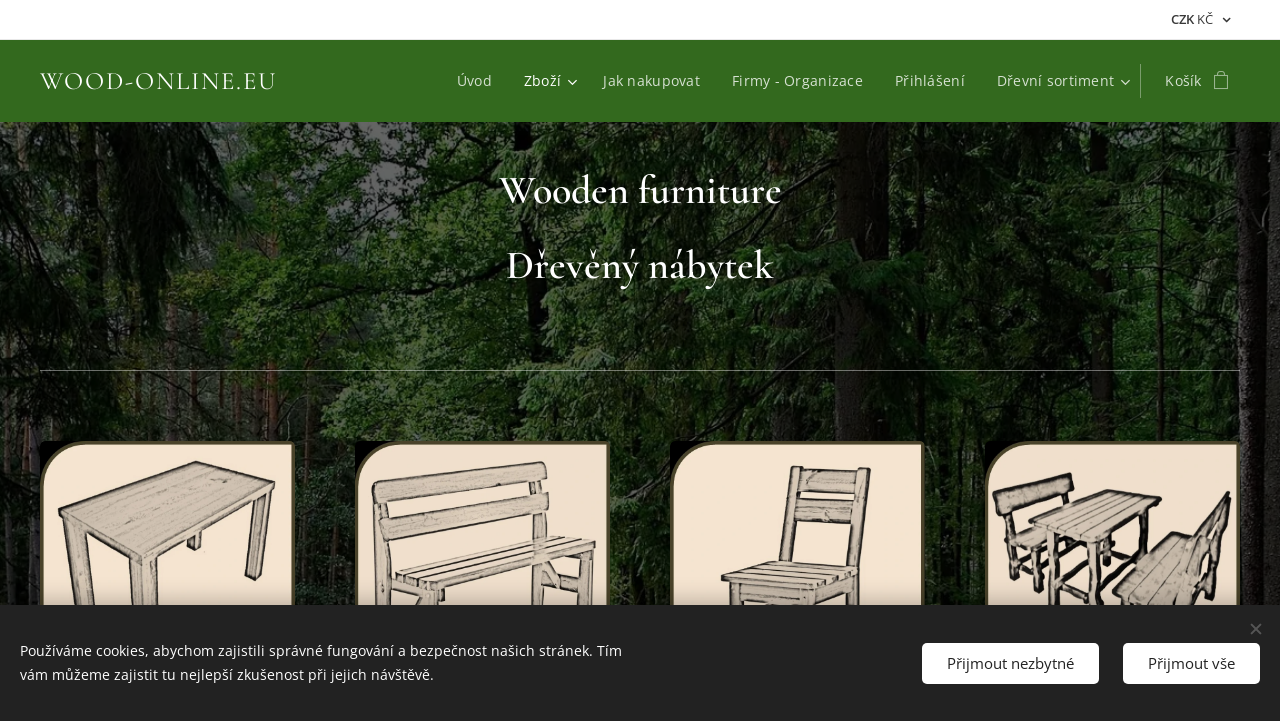

--- FILE ---
content_type: text/html; charset=UTF-8
request_url: https://www.wood-online.eu/nabytek/
body_size: 21508
content:
<!DOCTYPE html>
<html class="no-js" prefix="og: https://ogp.me/ns#" lang="cs">
<head><link rel="preconnect" href="https://duyn491kcolsw.cloudfront.net" crossorigin><link rel="preconnect" href="https://fonts.gstatic.com" crossorigin><meta charset="utf-8"><link rel="shortcut icon" href="https://duyn491kcolsw.cloudfront.net/files/3x/3x0/3x0twe.ico?ph=c8e53b91ee"><link rel="apple-touch-icon" href="https://duyn491kcolsw.cloudfront.net/files/3x/3x0/3x0twe.ico?ph=c8e53b91ee"><link rel="icon" href="https://duyn491kcolsw.cloudfront.net/files/3x/3x0/3x0twe.ico?ph=c8e53b91ee">
    <meta http-equiv="X-UA-Compatible" content="IE=edge">
    <title>Nábytek</title>
    <meta name="viewport" content="width=device-width,initial-scale=1">
    <meta name="msapplication-tap-highlight" content="no">
    
    <link href="https://duyn491kcolsw.cloudfront.net/files/0r/0rk/0rklmm.css?ph=c8e53b91ee" media="print" rel="stylesheet">
    <link href="https://duyn491kcolsw.cloudfront.net/files/2e/2e5/2e5qgh.css?ph=c8e53b91ee" media="screen and (min-width:100000em)" rel="stylesheet" data-type="cq" disabled>
    <link rel="stylesheet" href="https://duyn491kcolsw.cloudfront.net/files/45/45b/45boco.css?ph=c8e53b91ee"><link rel="stylesheet" href="https://duyn491kcolsw.cloudfront.net/files/4e/4er/4ersdq.css?ph=c8e53b91ee" media="screen and (min-width:37.5em)"><link rel="stylesheet" href="https://duyn491kcolsw.cloudfront.net/files/2v/2vp/2vpyx8.css?ph=c8e53b91ee" data-wnd_color_scheme_file=""><link rel="stylesheet" href="https://duyn491kcolsw.cloudfront.net/files/34/34q/34qmjb.css?ph=c8e53b91ee" data-wnd_color_scheme_desktop_file="" media="screen and (min-width:37.5em)" disabled=""><link rel="stylesheet" href="https://duyn491kcolsw.cloudfront.net/files/1j/1jo/1jorv9.css?ph=c8e53b91ee" data-wnd_additive_color_file=""><link rel="stylesheet" href="https://duyn491kcolsw.cloudfront.net/files/3y/3yk/3yk5df.css?ph=c8e53b91ee" data-wnd_typography_file=""><link rel="stylesheet" href="https://duyn491kcolsw.cloudfront.net/files/0m/0m6/0m6ohr.css?ph=c8e53b91ee" data-wnd_typography_desktop_file="" media="screen and (min-width:37.5em)" disabled=""><script>(()=>{let e=!1;const t=()=>{if(!e&&window.innerWidth>=600){for(let e=0,t=document.querySelectorAll('head > link[href*="css"][media="screen and (min-width:37.5em)"]');e<t.length;e++)t[e].removeAttribute("disabled");e=!0}};t(),window.addEventListener("resize",t),"container"in document.documentElement.style||fetch(document.querySelector('head > link[data-type="cq"]').getAttribute("href")).then((e=>{e.text().then((e=>{const t=document.createElement("style");document.head.appendChild(t),t.appendChild(document.createTextNode(e)),import("https://duyn491kcolsw.cloudfront.net/client/js.polyfill/container-query-polyfill.modern.js").then((()=>{let e=setInterval((function(){document.body&&(document.body.classList.add("cq-polyfill-loaded"),clearInterval(e))}),100)}))}))}))})()</script>
<link rel="preload stylesheet" href="https://duyn491kcolsw.cloudfront.net/files/2m/2m8/2m8msc.css?ph=c8e53b91ee" as="style"><meta name="description" content="Wooden furniture"><meta name="keywords" content=""><meta name="generator" content="Webnode 2"><meta name="apple-mobile-web-app-capable" content="no"><meta name="apple-mobile-web-app-status-bar-style" content="black"><meta name="format-detection" content="telephone=no">

<meta property="og:url" content="https://www.wood-online.eu/nabytek/"><meta property="og:title" content="Nábytek"><meta property="og:type" content="article"><meta property="og:description" content="Wooden furniture"><meta property="og:site_name" content="WOOD-ONLINE"><meta property="og:image" content="https://c8e53b91ee.clvaw-cdnwnd.com/7724499f300774d801194d96da84b7c0/200000331-5c8215c823/700/logo%20st%C5%AFl%201.jpg?ph=c8e53b91ee"><meta property="og:article:published_time" content="2023-03-08T00:00:00+0100"><meta name="robots" content="index,follow"><link rel="canonical" href="https://www.wood-online.eu/nabytek/"><script>window.checkAndChangeSvgColor=function(c){try{var a=document.getElementById(c);if(a){c=[["border","borderColor"],["outline","outlineColor"],["color","color"]];for(var h,b,d,f=[],e=0,m=c.length;e<m;e++)if(h=window.getComputedStyle(a)[c[e][1]].replace(/\s/g,"").match(/^rgb[a]?\(([0-9]{1,3}),([0-9]{1,3}),([0-9]{1,3})/i)){b="";for(var g=1;3>=g;g++)b+=("0"+parseInt(h[g],10).toString(16)).slice(-2);"0"===b.charAt(0)&&(d=parseInt(b.substr(0,2),16),d=Math.max(16,d),b=d.toString(16)+b.slice(-4));f.push(c[e][0]+"="+b)}if(f.length){var k=a.getAttribute("data-src"),l=k+(0>k.indexOf("?")?"?":"&")+f.join("&");a.src!=l&&(a.src=l,a.outerHTML=a.outerHTML)}}}catch(n){}};</script></head>
<body class="l wt-page ac-n l-default l-d-none b-btn-fr b-btn-s-l b-btn-dn b-btn-bw-1 img-d-r img-t-o img-h-n line-solid b-e-ds lbox-l c-s-n   hb-on  wnd-fe  wnd-multicurrency wnd-eshop"><noscript>
				<iframe
				 src="https://www.googletagmanager.com/ns.html?id=GTM-542MMSL"
				 height="0"
				 width="0"
				 style="display:none;visibility:hidden"
				 >
				 </iframe>
			</noscript>

<div class="wnd-page l-page cs-gray ac-none t-t-fs-s t-t-fw-m t-t-sp-n t-t-d-n t-s-fs-s t-s-fw-m t-s-sp t-s-d-n t-p-fs-s t-p-fw-m t-p-sp-n t-h-fs-s t-h-fw-m t-h-sp-n t-bq-fs-s t-bq-fw-m t-bq-sp-n t-bq-d-l t-btn-fw-l t-nav-fw-l t-pd-fw-s t-nav-tt-n">
    <div class="l-w t cf t-12">
        <div class="l-bg cf">
            <div class="s-bg-l">
                
                
            </div>
        </div>
        <header class="l-h cf">
            <div class="sw cf">
	<div class="sw-c cf"><section class="s s-hb cf sc-w   wnd-w-wider wnd-hbc-on">
	<div class="s-w cf">
		<div class="s-o cf">
			<div class="s-bg cf">
                <div class="s-bg-l">
                    
                    
                </div>
			</div>
			<div class="s-c">
                <div class="s-hb-c cf">
                    <div class="hb-si">
                        
                    </div>
                    <div class="hb-ci">
                        
                    </div>
                    <div class="hb-ccy">
                        <div class="hbc">
    <div class="hbc-c">
        <span class="hbc-a">
            <span class="hbc-a-t">
                <span class="ccy-CZK"><strong>CZK</strong> Kč</span>
            </span>
        </span>
        <div class="hbc-i ccy-items">
            <ul class="hbc-i-l">
                <li selected>
                    <span class="ccy-CZK"><strong>CZK</strong> Kč</span>
                </li><li>
                    <a href="/nabytek/?currency=EUR"><span class="ccy-EUR"><strong>EUR</strong> €</span></a>
                </li><li>
                    <a href="/nabytek/?currency=USD"><span class="ccy-USD"><strong>USD</strong> $</span></a>
                </li>
            </ul>
        </div>
    </div>
</div>
                    </div>
                    <div class="hb-lang">
                        
                    </div>
                </div>
			</div>
		</div>
	</div>
</section><section data-space="true" class="s s-hn s-hn-default wnd-mt-classic wnd-na-c logo-classic sc-m wnd-background-solid  wnd-w-wider wnd-nh-m hm-hidden  wnd-nav-sticky menu-default">
	<div class="s-w">
		<div class="s-o">

			<div class="s-bg">
                <div class="s-bg-l" style="background-color:#33691E">
                    
                    
                </div>
			</div>

			<div class="h-w h-f wnd-fixed">

				<div class="n-l">
					<div class="s-c menu-nav">
						<div class="logo-block">
							<div class="b b-l logo logo-default logo-nb cormorant wnd-logo-with-text logo-25 b-ls-m">
	<div class="b-l-c logo-content">
		<a class="b-l-link logo-link" href="/home/">

			

			

			<div class="b-l-br logo-br"></div>

			<div class="b-l-text logo-text-wrapper">
				<div class="b-l-text-w logo-text">
					<span class="b-l-text-c logo-text-cell">WOOD-ONLINE.EU</span>
				</div>
			</div>

		</a>
	</div>
</div>
						</div>

						<div id="menu-slider">
							<div id="menu-block">
								<nav id="menu"><div class="menu-font menu-wrapper">
	<a href="#" class="menu-close" rel="nofollow" title="Close Menu"></a>
	<ul role="menubar" aria-label="Menu" class="level-1">
		<li role="none" class="wnd-homepage">
			<a class="menu-item" role="menuitem" href="/home/"><span class="menu-item-text">Úvod</span></a>
			
		</li><li role="none" class="wnd-active-path wnd-with-submenu">
			<a class="menu-item" role="menuitem" href="/zbozi/"><span class="menu-item-text">Zboží</span></a>
			<ul role="menubar" aria-label="Menu" class="level-2">
		<li role="none" class="wnd-with-submenu">
			<a class="menu-item" role="menuitem" href="/kozena-galanterie/"><span class="menu-item-text">Kožené výrobky</span></a>
			<ul role="menubar" aria-label="Menu" class="level-3">
		<li role="none">
			<a class="menu-item" role="menuitem" href="/aktovky/"><span class="menu-item-text">Aktovky</span></a>
			
		</li><li role="none">
			<a class="menu-item" role="menuitem" href="/panske-penezenky/"><span class="menu-item-text">Pánské peněženky</span></a>
			
		</li><li role="none">
			<a class="menu-item" role="menuitem" href="/damske-kabelky/"><span class="menu-item-text">Dámské kabelky</span></a>
			
		</li><li role="none">
			<a class="menu-item" role="menuitem" href="/damske-batohy/"><span class="menu-item-text">Dámské batohy</span></a>
			
		</li><li role="none">
			<a class="menu-item" role="menuitem" href="/damske-penezenky/"><span class="menu-item-text">Dámské peněženky</span></a>
			
		</li><li role="none">
			<a class="menu-item" role="menuitem" href="/obaly-na-doklady/"><span class="menu-item-text">Obaly na doklady</span></a>
			
		</li><li role="none">
			<a class="menu-item" role="menuitem" href="/dokladove-etue/"><span class="menu-item-text">Panské dokladové etue</span></a>
			
		</li><li role="none">
			<a class="menu-item" role="menuitem" href="/klicenky/"><span class="menu-item-text">Klíčenky</span></a>
			
		</li><li role="none">
			<a class="menu-item" role="menuitem" href="/panske-tasky/"><span class="menu-item-text">Pánské tašky</span></a>
			
		</li><li role="none">
			<a class="menu-item" role="menuitem" href="/cisnicke-penezenky/"><span class="menu-item-text">Číšnické peněženky</span></a>
			
		</li><li role="none">
			<a class="menu-item" role="menuitem" href="/damske-doladove-etue/"><span class="menu-item-text">Dámské doladové etue</span></a>
			
		</li><li role="none">
			<a class="menu-item" role="menuitem" href="/taska-na-notebook/"><span class="menu-item-text">Taška na notebook</span></a>
			
		</li><li role="none">
			<a class="menu-item" role="menuitem" href="/spisove-desky/"><span class="menu-item-text">Spisové desky</span></a>
			
		</li><li role="none">
			<a class="menu-item" role="menuitem" href="/cestovni-tasky/"><span class="menu-item-text">Cestovní tašky</span></a>
			
		</li>
	</ul>
		</li><li role="none" class="wnd-with-submenu">
			<a class="menu-item" role="menuitem" href="/palivo/"><span class="menu-item-text">Palivo</span></a>
			<ul role="menubar" aria-label="Menu" class="level-3">
		<li role="none">
			<a class="menu-item" role="menuitem" href="/drevni-palivo/"><span class="menu-item-text">Dřevní Palivo</span></a>
			
		</li><li role="none" class="wnd-with-submenu">
			<a class="menu-item" role="menuitem" href="/drevene-pelety/"><span class="menu-item-text">Pelety</span></a>
			<ul role="menubar" aria-label="Menu" class="level-3 level-max">
		<li role="none">
			<a class="menu-item" role="menuitem" href="/bag/"><span class="menu-item-text">Bag</span></a>
			
		</li><li role="none">
			<a class="menu-item" role="menuitem" href="/palette/"><span class="menu-item-text">Palette</span></a>
			
		</li><li role="none">
			<a class="menu-item" role="menuitem" href="/big-bag/"><span class="menu-item-text">Big Bag</span></a>
			
		</li>
	</ul>
		</li><li role="none">
			<a class="menu-item" role="menuitem" href="/drevene-brikety/"><span class="menu-item-text">Dřevěné brikety</span></a>
			
		</li><li role="none">
			<a class="menu-item" role="menuitem" href="/agro-palivo/"><span class="menu-item-text">Agro palivo</span></a>
			
		</li>
	</ul>
		</li><li role="none" class="wnd-with-submenu">
			<a class="menu-item" role="menuitem" href="/hracky/"><span class="menu-item-text">Hračky</span></a>
			<ul role="menubar" aria-label="Menu" class="level-3">
		<li role="none">
			<a class="menu-item" role="menuitem" href="/historicke-hracky2/"><span class="menu-item-text">Historické hračky</span></a>
			
		</li><li role="none">
			<a class="menu-item" role="menuitem" href="/drevene-hracky-logicke/"><span class="menu-item-text">Dřevěné hračky - Logické </span></a>
			
		</li><li role="none">
			<a class="menu-item" role="menuitem" href="/hracky-pro-kluky/"><span class="menu-item-text">Hračky - Pro kluky</span></a>
			
		</li><li role="none">
			<a class="menu-item" role="menuitem" href="/hracky-pro-holky/"><span class="menu-item-text">Hračky - Pro holky</span></a>
			
		</li>
	</ul>
		</li><li role="none">
			<a class="menu-item" role="menuitem" href="/bio-produkty/"><span class="menu-item-text">Bio produkty</span></a>
			
		</li><li role="none" class="wnd-with-submenu">
			<a class="menu-item" role="menuitem" href="/rezivo/"><span class="menu-item-text">Řezivo</span></a>
			<ul role="menubar" aria-label="Menu" class="level-3">
		<li role="none">
			<a class="menu-item" role="menuitem" href="/stavebni-profily/"><span class="menu-item-text">Stavební profily</span></a>
			
		</li><li role="none">
			<a class="menu-item" role="menuitem" href="/velkoformatove-desky/"><span class="menu-item-text">Velkoformátové desky</span></a>
			
		</li><li role="none">
			<a class="menu-item" role="menuitem" href="/kuly/"><span class="menu-item-text">Kůly</span></a>
			
		</li><li role="none">
			<a class="menu-item" role="menuitem" href="/palubky-terasy/"><span class="menu-item-text">Palubky-Terasy</span></a>
			
		</li><li role="none">
			<a class="menu-item" role="menuitem" href="/truhlarske-profily/"><span class="menu-item-text">Truhlářské profily</span></a>
			
		</li><li role="none">
			<a class="menu-item" role="menuitem" href="/hoblovane-profily/"><span class="menu-item-text">Hoblované profily</span></a>
			
		</li><li role="none">
			<a class="menu-item" role="menuitem" href="/spojovaci-material/"><span class="menu-item-text">Spojovací materiál</span></a>
			
		</li><li role="none">
			<a class="menu-item" role="menuitem" href="/naterove-hmoty/"><span class="menu-item-text">Nátěrové hmoty</span></a>
			
		</li>
	</ul>
		</li><li role="none" class="wnd-with-submenu">
			<a class="menu-item" role="menuitem" href="/kura/"><span class="menu-item-text">Kůra</span></a>
			<ul role="menubar" aria-label="Menu" class="level-3">
		<li role="none">
			<a class="menu-item" role="menuitem" href="/mulcovaci-kura/"><span class="menu-item-text">Mulčovací kůra</span></a>
			
		</li><li role="none">
			<a class="menu-item" role="menuitem" href="/bio-mulc-kura/"><span class="menu-item-text">Bio mulč kůra</span></a>
			
		</li><li role="none">
			<a class="menu-item" role="menuitem" href="/dekoracni-kura/"><span class="menu-item-text">Dekorační kůra</span></a>
			
		</li><li role="none">
			<a class="menu-item" role="menuitem" href="/bio-dekorace-kura/"><span class="menu-item-text">Bio dekorace kůra</span></a>
			
		</li>
	</ul>
		</li><li role="none" class="wnd-with-submenu">
			<a class="menu-item" role="menuitem" href="/palety/"><span class="menu-item-text">Palety</span></a>
			<ul role="menubar" aria-label="Menu" class="level-3">
		<li role="none">
			<a class="menu-item" role="menuitem" href="/palety-standart/"><span class="menu-item-text">Palety standart</span></a>
			
		</li><li role="none">
			<a class="menu-item" role="menuitem" href="/palety-standart-repas/"><span class="menu-item-text">Palety standart-repas</span></a>
			
		</li><li role="none">
			<a class="menu-item" role="menuitem" href="/euro-palety/"><span class="menu-item-text">Euro palety</span></a>
			
		</li><li role="none">
			<a class="menu-item" role="menuitem" href="/euro-palety-repas/"><span class="menu-item-text">Euro palety-repas</span></a>
			
		</li>
	</ul>
		</li><li role="none" class="wnd-active wnd-active-path wnd-with-submenu">
			<a class="menu-item" role="menuitem" href="/nabytek/"><span class="menu-item-text">Nábytek</span></a>
			<ul role="menubar" aria-label="Menu" class="level-3">
		<li role="none">
			<a class="menu-item" role="menuitem" href="/stoly/"><span class="menu-item-text">Stoly</span></a>
			
		</li><li role="none">
			<a class="menu-item" role="menuitem" href="/lavice/"><span class="menu-item-text">Lavice</span></a>
			
		</li><li role="none">
			<a class="menu-item" role="menuitem" href="/zidle-kresla/"><span class="menu-item-text">Židle-Křesla</span></a>
			
		</li><li role="none">
			<a class="menu-item" role="menuitem" href="/stolovaci-sestavy/"><span class="menu-item-text">Stolovací sestavy</span></a>
			
		</li><li role="none">
			<a class="menu-item" role="menuitem" href="/houpacky/"><span class="menu-item-text">Houpačky</span></a>
			
		</li><li role="none">
			<a class="menu-item" role="menuitem" href="/kvetinace-truhliky/"><span class="menu-item-text">Květináče-Truhlíky</span></a>
			
		</li><li role="none">
			<a class="menu-item" role="menuitem" href="/truhly-bedny/"><span class="menu-item-text">Truhly-Bedny</span></a>
			
		</li><li role="none">
			<a class="menu-item" role="menuitem" href="/dekorace-sochy/"><span class="menu-item-text">Dekorace-Sochy</span></a>
			
		</li>
	</ul>
		</li><li role="none" class="wnd-with-submenu">
			<a class="menu-item" role="menuitem" href="/stavby/"><span class="menu-item-text">Stavby</span></a>
			<ul role="menubar" aria-label="Menu" class="level-3">
		<li role="none">
			<a class="menu-item" role="menuitem" href="/altany/"><span class="menu-item-text">Altány</span></a>
			
		</li><li role="none">
			<a class="menu-item" role="menuitem" href="/pergoly/"><span class="menu-item-text">Pergoly</span></a>
			
		</li><li role="none">
			<a class="menu-item" role="menuitem" href="/drevniky/"><span class="menu-item-text">Dřevníky</span></a>
			
		</li><li role="none">
			<a class="menu-item" role="menuitem" href="/ploty-palisady/"><span class="menu-item-text">Ploty-Palisády</span></a>
			
		</li><li role="none">
			<a class="menu-item" role="menuitem" href="/garazova-stani/"><span class="menu-item-text">Garážová stání</span></a>
			
		</li><li role="none">
			<a class="menu-item" role="menuitem" href="/detska-hriste/"><span class="menu-item-text">Dětská hřiště</span></a>
			
		</li><li role="none">
			<a class="menu-item" role="menuitem" href="/garaze/"><span class="menu-item-text">Garáže</span></a>
			
		</li><li role="none">
			<a class="menu-item" role="menuitem" href="/zahradni-domky/"><span class="menu-item-text">Zahradní domky</span></a>
			
		</li>
	</ul>
		</li><li role="none" class="wnd-with-submenu">
			<a class="menu-item" role="menuitem" href="/naradi/"><span class="menu-item-text">Nářadí</span></a>
			<ul role="menubar" aria-label="Menu" class="level-3">
		<li role="none">
			<a class="menu-item" role="menuitem" href="/naradi-nastroje/"><span class="menu-item-text">Nářadí-Nástroje</span></a>
			
		</li><li role="none">
			<a class="menu-item" role="menuitem" href="/vrtacky-brusky/"><span class="menu-item-text">Vrtačky-Brusky</span></a>
			
		</li><li role="none">
			<a class="menu-item" role="menuitem" href="/soustruhy-frezy/"><span class="menu-item-text">Soustruhy-Frézy</span></a>
			
		</li><li role="none">
			<a class="menu-item" role="menuitem" href="/pracovni-stoly-ponk/"><span class="menu-item-text">Pracovní stoly-Ponk</span></a>
			
		</li>
	</ul>
		</li><li role="none" class="wnd-with-submenu">
			<a class="menu-item" role="menuitem" href="/krby-kamna-kotle/"><span class="menu-item-text">Krby - Kamna - Kotle</span></a>
			<ul role="menubar" aria-label="Menu" class="level-3">
		<li role="none">
			<a class="menu-item" role="menuitem" href="/krby/"><span class="menu-item-text">Krby</span></a>
			
		</li><li role="none">
			<a class="menu-item" role="menuitem" href="/kamna/"><span class="menu-item-text">Kamna</span></a>
			
		</li><li role="none">
			<a class="menu-item" role="menuitem" href="/kotle/"><span class="menu-item-text">Kotle</span></a>
			
		</li><li role="none">
			<a class="menu-item" role="menuitem" href="/krbove-naradi/"><span class="menu-item-text">Krbové nářadí</span></a>
			
		</li>
	</ul>
		</li><li role="none" class="wnd-with-submenu">
			<a class="menu-item" role="menuitem" href="/kuchyne/"><span class="menu-item-text">Kuchyně</span></a>
			<ul role="menubar" aria-label="Menu" class="level-3">
		<li role="none">
			<a class="menu-item" role="menuitem" href="/klasicke/"><span class="menu-item-text">Klasické</span></a>
			
		</li><li role="none">
			<a class="menu-item" role="menuitem" href="/masiv/"><span class="menu-item-text">Masiv</span></a>
			
		</li><li role="none">
			<a class="menu-item" role="menuitem" href="/stylove/"><span class="menu-item-text">Stylové</span></a>
			
		</li><li role="none">
			<a class="menu-item" role="menuitem" href="/moderni/"><span class="menu-item-text">Moderní</span></a>
			
		</li>
	</ul>
		</li><li role="none" class="wnd-with-submenu">
			<a class="menu-item" role="menuitem" href="/sauny/"><span class="menu-item-text">Sauny</span></a>
			<ul role="menubar" aria-label="Menu" class="level-3">
		<li role="none">
			<a class="menu-item" role="menuitem" href="/suche-sauny/"><span class="menu-item-text">Suché Sauny</span></a>
			
		</li><li role="none">
			<a class="menu-item" role="menuitem" href="/infrasauny/"><span class="menu-item-text">Infrasauny</span></a>
			
		</li><li role="none">
			<a class="menu-item" role="menuitem" href="/finske-sauny/"><span class="menu-item-text">Finské Sauny</span></a>
			
		</li><li role="none">
			<a class="menu-item" role="menuitem" href="/saunove-doplnky/"><span class="menu-item-text">Saunové doplňky</span></a>
			
		</li>
	</ul>
		</li><li role="none" class="wnd-with-submenu">
			<a class="menu-item" role="menuitem" href="/pily/"><span class="menu-item-text">Pily</span></a>
			<ul role="menubar" aria-label="Menu" class="level-3">
		<li role="none">
			<a class="menu-item" role="menuitem" href="/pily2/"><span class="menu-item-text">Pily</span></a>
			
		</li><li role="none">
			<a class="menu-item" role="menuitem" href="/sekery/"><span class="menu-item-text">Sekery</span></a>
			
		</li><li role="none">
			<a class="menu-item" role="menuitem" href="/stipaci-stroje/"><span class="menu-item-text">Štípací stroje</span></a>
			
		</li><li role="none">
			<a class="menu-item" role="menuitem" href="/doplnky/"><span class="menu-item-text">Doplňky-</span></a>
			
		</li>
	</ul>
		</li><li role="none" class="wnd-with-submenu">
			<a class="menu-item" role="menuitem" href="/kmeny/"><span class="menu-item-text">Kmeny</span></a>
			<ul role="menubar" aria-label="Menu" class="level-3">
		<li role="none" class="wnd-with-submenu">
			<a class="menu-item" role="menuitem" href="/kulatina/"><span class="menu-item-text">Kulatina</span></a>
			<ul role="menubar" aria-label="Menu" class="level-3 level-max">
		<li role="none">
			<a class="menu-item" role="menuitem" href="/kulatina-na-sklade/"><span class="menu-item-text">Kulatina na skladě</span></a>
			
		</li><li role="none">
			<a class="menu-item" role="menuitem" href="/kulatina-na-odvoznim-miste/"><span class="menu-item-text">Kulatina na odvozním místě</span></a>
			
		</li><li role="none">
			<a class="menu-item" role="menuitem" href="/kulatina-na-stojato/"><span class="menu-item-text">Kulatina na stojato</span></a>
			
		</li><li role="none">
			<a class="menu-item" role="menuitem" href="/kulatina-na-pozemku/"><span class="menu-item-text">Kulatina na pozemku</span></a>
			
		</li>
	</ul>
		</li><li role="none" class="wnd-with-submenu">
			<a class="menu-item" role="menuitem" href="/vyberove/"><span class="menu-item-text">Výběrové</span></a>
			<ul role="menubar" aria-label="Menu" class="level-3 level-max">
		<li role="none">
			<a class="menu-item" role="menuitem" href="/vyberova-kulatina/"><span class="menu-item-text">Výběrová kulatina</span></a>
			
		</li><li role="none">
			<a class="menu-item" role="menuitem" href="/vyberova-exkluzivni/"><span class="menu-item-text">Výběrová exkluzivní</span></a>
			
		</li><li role="none">
			<a class="menu-item" role="menuitem" href="/vyberova-na-stojato/"><span class="menu-item-text">Výběrová na stojato</span></a>
			
		</li><li role="none">
			<a class="menu-item" role="menuitem" href="/vyberova-na-pozemku/"><span class="menu-item-text">Výběrová na pozemku</span></a>
			
		</li>
	</ul>
		</li><li role="none" class="wnd-with-submenu">
			<a class="menu-item" role="menuitem" href="/vlaknina/"><span class="menu-item-text">Vláknina</span></a>
			<ul role="menubar" aria-label="Menu" class="level-3 level-max">
		<li role="none">
			<a class="menu-item" role="menuitem" href="/vlaknina-na-sklade/"><span class="menu-item-text">Vláknina na skladě</span></a>
			
		</li><li role="none">
			<a class="menu-item" role="menuitem" href="/vlaknina-na-odvoznim-miste/"><span class="menu-item-text">Vláknina na odvozním místě</span></a>
			
		</li><li role="none">
			<a class="menu-item" role="menuitem" href="/vlaknina-na-stojato/"><span class="menu-item-text">Vláknina na stojato</span></a>
			
		</li><li role="none">
			<a class="menu-item" role="menuitem" href="/vlaknina-na-pozemku/"><span class="menu-item-text">Vláknina na pozemku</span></a>
			
		</li>
	</ul>
		</li><li role="none">
			<a class="menu-item" role="menuitem" href="/odkory/"><span class="menu-item-text">Odkory</span></a>
			
		</li>
	</ul>
		</li><li role="none" class="wnd-with-submenu">
			<a class="menu-item" role="menuitem" href="/bazar/"><span class="menu-item-text">Bazar</span></a>
			<ul role="menubar" aria-label="Menu" class="level-3">
		<li role="none">
			<a class="menu-item" role="menuitem" href="/bazar-nabytek/"><span class="menu-item-text">Bazar Stoly</span></a>
			
		</li><li role="none">
			<a class="menu-item" role="menuitem" href="/bazar-skrine/"><span class="menu-item-text">Bazar Skříně</span></a>
			
		</li><li role="none">
			<a class="menu-item" role="menuitem" href="/bazar-ostatni/"><span class="menu-item-text">Bazar Ostatní</span></a>
			
		</li><li role="none">
			<a class="menu-item" role="menuitem" href="/bazar-elektro/"><span class="menu-item-text">Bazar Elektro</span></a>
			
		</li>
	</ul>
		</li>
	</ul>
		</li><li role="none">
			<a class="menu-item" role="menuitem" href="/jak-nakupovat/"><span class="menu-item-text">Jak nakupovat</span></a>
			
		</li><li role="none">
			<a class="menu-item" role="menuitem" href="/firmy-organizace/"><span class="menu-item-text">Firmy - Organizace</span></a>
			
		</li><li role="none">
			<a class="menu-item" role="menuitem" href="/user-login/"><span class="menu-item-text">Přihlášení</span></a>
			
		</li><li role="none" class="wnd-with-submenu">
			<a class="menu-item" role="menuitem" href="/drevni-sortiment/"><span class="menu-item-text">Dřevní sortiment</span></a>
			<ul role="menubar" aria-label="Menu" class="level-2">
		<li role="none">
			<a class="menu-item" role="menuitem" href="/drevni-sortiment2/"><span class="menu-item-text">Jehličnatý sortiment</span></a>
			
		</li><li role="none">
			<a class="menu-item" role="menuitem" href="/listnaty-sortiment/"><span class="menu-item-text">Listnatý sortiment</span></a>
			
		</li>
	</ul>
		</li>
	</ul>
	<span class="more-text">Více</span>
</div></nav>
							</div>
						</div>

						<div class="cart-and-mobile">
							
							<div class="cart cf">
	<div class="cart-content">
		<a href="/cart/">
			<div class="cart-content-link">
				<div class="cart-text"><span>Košík</span></div>
				<div class="cart-piece-count" data-count="0" data-wnd_cart_part="count">0</div>
				<div class="cart-piece-text" data-wnd_cart_part="text"></div>
				<div class="cart-price" data-wnd_cart_part="price">0,00 Kč</div>
			</div>
		</a>
	</div>
</div>

							<div id="menu-mobile">
								<a href="#" id="menu-submit"><span></span>Menu</a>
							</div>
						</div>

					</div>
				</div>

			</div>

		</div>
	</div>
</section></div>
</div>
        </header>
        <main class="l-m cf">
            <div class="sw cf">
	<div class="sw-c cf"><section class="s s-hm s-hm-hidden wnd-h-hidden cf sc-w   hn-default"></section><section class="s s-basic cf sc-m wnd-background-image  wnd-w-wider wnd-s-higher wnd-h-auto">
	<div class="s-w cf">
		<div class="s-o s-fs cf">
			<div class="s-bg cf">
				<div class="s-bg-l wnd-background-image fx-none bgpos-center-center bgatt-scroll overlay-black">
                    <picture><source type="image/webp" srcset="https://c8e53b91ee.clvaw-cdnwnd.com/7724499f300774d801194d96da84b7c0/200000956-8873488736/700/Foto%20les%204-7.webp?ph=c8e53b91ee 700w, https://c8e53b91ee.clvaw-cdnwnd.com/7724499f300774d801194d96da84b7c0/200000956-8873488736/Foto%20les%204-7.webp?ph=c8e53b91ee 1435w, https://c8e53b91ee.clvaw-cdnwnd.com/7724499f300774d801194d96da84b7c0/200000956-8873488736/Foto%20les%204-7.webp?ph=c8e53b91ee 2x" sizes="100vw" ><img src="https://c8e53b91ee.clvaw-cdnwnd.com/7724499f300774d801194d96da84b7c0/200000064-c3ab0c4a53/Foto%20les%204-7.jpg?ph=c8e53b91ee" width="1435" height="957" alt="" loading="lazy" ></picture>
					
				</div>
			</div>
			<div class="s-c s-fs cf">
				<div class="ez cf">
	<div class="ez-c"><div class="b b-text cf">
	<div class="b-c b-text-c b-s b-s-t60 b-s-b60 b-cs cf"><h1 class="wnd-align-center"><strong>Wooden furniture</strong></h1><h1 class="wnd-align-center"><strong>Dřevěný nábytek</strong></h1>


</div>
</div><div class="b b-s b-hr-line line-auto">
    <hr class="line-style line-color">
</div><div class="cw cf">
	<div class="cw-c cf"><div class="c cf" style="width:25%;">
	<div class="c-c cf"><div class="b-img b-img-link b b-s cf wnd-orientation-square wnd-type-image img-s-n" style="margin-left:0;margin-right:0;" id="wnd_ImageBlock_74259">
    <a class="b-img-a" title="Stoly" href="/stoly/">
        <div class="b-img-w">
            <div class="b-img-c" style="padding-bottom:100%;text-align:center;">
                <picture><source type="image/webp" srcset="https://c8e53b91ee.clvaw-cdnwnd.com/7724499f300774d801194d96da84b7c0/200001017-ccbfeccc00/450/logo%20st%C5%AFl%201.webp?ph=c8e53b91ee 450w, https://c8e53b91ee.clvaw-cdnwnd.com/7724499f300774d801194d96da84b7c0/200001017-ccbfeccc00/700/logo%20st%C5%AFl%201.webp?ph=c8e53b91ee 700w, https://c8e53b91ee.clvaw-cdnwnd.com/7724499f300774d801194d96da84b7c0/200001017-ccbfeccc00/logo%20st%C5%AFl%201.webp?ph=c8e53b91ee 778w" sizes="(min-width: 600px) calc(100vw * 0.75), 100vw" ><img id="wnd_ImageBlock_74259_img" src="https://c8e53b91ee.clvaw-cdnwnd.com/7724499f300774d801194d96da84b7c0/200000331-5c8215c823/logo%20st%C5%AFl%201.jpg?ph=c8e53b91ee" alt="Stoly" width="778" height="778" loading="lazy" style="top:0%;left:0%;width:100%;height:100%;position:absolute;" ></picture>
				</div>
            <div class="b-img-t">Stoly</div>
	    </div>
    </a>
</div><div class="b-img b-img-link b b-s cf wnd-orientation-square wnd-type-image img-s-n" style="margin-left:0;margin-right:0;" id="wnd_ImageBlock_23058">
    <a class="b-img-a" title="Houpačky" href="/houpacky/">
        <div class="b-img-w">
            <div class="b-img-c" style="padding-bottom:100%;text-align:center;">
                <picture><source type="image/webp" srcset="https://c8e53b91ee.clvaw-cdnwnd.com/7724499f300774d801194d96da84b7c0/200001021-1145f11461/450/logo%20houpa%C4%8Dka.webp?ph=c8e53b91ee 450w, https://c8e53b91ee.clvaw-cdnwnd.com/7724499f300774d801194d96da84b7c0/200001021-1145f11461/700/logo%20houpa%C4%8Dka.webp?ph=c8e53b91ee 700w, https://c8e53b91ee.clvaw-cdnwnd.com/7724499f300774d801194d96da84b7c0/200001021-1145f11461/logo%20houpa%C4%8Dka.webp?ph=c8e53b91ee 777w" sizes="(min-width: 600px) calc(100vw * 0.75), 100vw" ><img id="wnd_ImageBlock_23058_img" src="https://c8e53b91ee.clvaw-cdnwnd.com/7724499f300774d801194d96da84b7c0/200000338-c555bc555d/logo%20houpa%C4%8Dka.jpg?ph=c8e53b91ee" alt="Houpačky" width="777" height="777" loading="lazy" style="top:0%;left:0%;width:100%;height:100%;position:absolute;" ></picture>
				</div>
            <div class="b-img-t">Houpačky</div>
	    </div>
    </a>
</div></div>
</div><div class="c cf" style="width:25%;">
	<div class="c-c cf"><div class="b-img b-img-link b b-s cf wnd-orientation-portrait wnd-type-image img-s-n" style="margin-left:0;margin-right:0;" id="wnd_ImageBlock_54222">
    <a class="b-img-a" title="Lavice" href="/lavice/">
        <div class="b-img-w">
            <div class="b-img-c" style="padding-bottom:100.13%;text-align:center;">
                <picture><source type="image/webp" srcset="https://c8e53b91ee.clvaw-cdnwnd.com/7724499f300774d801194d96da84b7c0/200001018-ecfdfecfe1/450/logo%20lavice%202.webp?ph=c8e53b91ee 449w, https://c8e53b91ee.clvaw-cdnwnd.com/7724499f300774d801194d96da84b7c0/200001018-ecfdfecfe1/700/logo%20lavice%202.webp?ph=c8e53b91ee 699w, https://c8e53b91ee.clvaw-cdnwnd.com/7724499f300774d801194d96da84b7c0/200001018-ecfdfecfe1/logo%20lavice%202.webp?ph=c8e53b91ee 777w" sizes="(min-width: 600px) calc(100vw * 0.75), 100vw" ><img id="wnd_ImageBlock_54222_img" src="https://c8e53b91ee.clvaw-cdnwnd.com/7724499f300774d801194d96da84b7c0/200000337-5028650289/logo%20lavice%202.jpg?ph=c8e53b91ee" alt="Lavice" width="777" height="778" loading="lazy" style="top:0%;left:0%;width:100%;height:100%;position:absolute;" ></picture>
				</div>
            <div class="b-img-t">Lavice</div>
	    </div>
    </a>
</div><div class="b-img b-img-link b b-s cf wnd-orientation-landscape wnd-type-image img-s-n" style="margin-left:0;margin-right:0;" id="wnd_ImageBlock_39535">
    <a class="b-img-a" title="Květináče - Truhlíky" href="/kvetinace-truhliky/">
        <div class="b-img-w">
            <div class="b-img-c" style="padding-bottom:99.74%;text-align:center;">
                <picture><source type="image/webp" srcset="https://c8e53b91ee.clvaw-cdnwnd.com/7724499f300774d801194d96da84b7c0/200001022-336d9336da/450/logo%20kv%C4%9Btin%C3%A1%C4%8De%201.webp?ph=c8e53b91ee 450w, https://c8e53b91ee.clvaw-cdnwnd.com/7724499f300774d801194d96da84b7c0/200001022-336d9336da/700/logo%20kv%C4%9Btin%C3%A1%C4%8De%201.webp?ph=c8e53b91ee 700w, https://c8e53b91ee.clvaw-cdnwnd.com/7724499f300774d801194d96da84b7c0/200001022-336d9336da/logo%20kv%C4%9Btin%C3%A1%C4%8De%201.webp?ph=c8e53b91ee 777w" sizes="(min-width: 600px) calc(100vw * 0.75), 100vw" ><img id="wnd_ImageBlock_39535_img" src="https://c8e53b91ee.clvaw-cdnwnd.com/7724499f300774d801194d96da84b7c0/200000339-40c4d40c50/logo%20kv%C4%9Btin%C3%A1%C4%8De%201.jpg?ph=c8e53b91ee" alt="Květináče - Truhlíky" width="777" height="775" loading="lazy" style="top:0%;left:0%;width:100%;height:100%;position:absolute;" ></picture>
				</div>
            <div class="b-img-t">Květináče - Truhlíky</div>
	    </div>
    </a>
</div></div>
</div><div class="c cf" style="width:25%;">
	<div class="c-c cf"><div class="b-img b-img-link b b-s cf wnd-orientation-landscape wnd-type-image img-s-n" style="margin-left:0;margin-right:0;" id="wnd_ImageBlock_70208">
    <a class="b-img-a" title="Židle - Křesla" href="/zidle-kresla/">
        <div class="b-img-w">
            <div class="b-img-c" style="padding-bottom:99.87%;text-align:center;">
                <picture><source type="image/webp" srcset="https://c8e53b91ee.clvaw-cdnwnd.com/7724499f300774d801194d96da84b7c0/200001019-ea3b3ea3b4/450/logo%20%C5%BEidle%202.webp?ph=c8e53b91ee 450w, https://c8e53b91ee.clvaw-cdnwnd.com/7724499f300774d801194d96da84b7c0/200001019-ea3b3ea3b4/700/logo%20%C5%BEidle%202.webp?ph=c8e53b91ee 700w, https://c8e53b91ee.clvaw-cdnwnd.com/7724499f300774d801194d96da84b7c0/200001019-ea3b3ea3b4/logo%20%C5%BEidle%202.webp?ph=c8e53b91ee 779w" sizes="(min-width: 600px) calc(100vw * 0.75), 100vw" ><img id="wnd_ImageBlock_70208_img" src="https://c8e53b91ee.clvaw-cdnwnd.com/7724499f300774d801194d96da84b7c0/200000334-a68ffa6901/logo%20%C5%BEidle%202.jpg?ph=c8e53b91ee" alt="Židle - Křesla" width="779" height="778" loading="lazy" style="top:0%;left:0%;width:100%;height:100%;position:absolute;" ></picture>
				</div>
            <div class="b-img-t">Židle - Křesla</div>
	    </div>
    </a>
</div><div class="b-img b-img-link b b-s cf wnd-orientation-landscape wnd-type-image img-s-n" style="margin-left:0;margin-right:0;" id="wnd_ImageBlock_39227">
    <a class="b-img-a" title="Truhly - Bedny" href="/truhly-bedny/">
        <div class="b-img-w">
            <div class="b-img-c" style="padding-bottom:99.61%;text-align:center;">
                <picture><source type="image/webp" srcset="https://c8e53b91ee.clvaw-cdnwnd.com/7724499f300774d801194d96da84b7c0/200001023-79b1f79b21/450/logo%20bedna%201.webp?ph=c8e53b91ee 450w, https://c8e53b91ee.clvaw-cdnwnd.com/7724499f300774d801194d96da84b7c0/200001023-79b1f79b21/700/logo%20bedna%201.webp?ph=c8e53b91ee 700w, https://c8e53b91ee.clvaw-cdnwnd.com/7724499f300774d801194d96da84b7c0/200001023-79b1f79b21/logo%20bedna%201.webp?ph=c8e53b91ee 778w" sizes="(min-width: 600px) calc(100vw * 0.75), 100vw" ><img id="wnd_ImageBlock_39227_img" src="https://c8e53b91ee.clvaw-cdnwnd.com/7724499f300774d801194d96da84b7c0/200000340-45ce645ce9/logo%20bedna%201.jpg?ph=c8e53b91ee" alt="Truhly - Bedny" width="778" height="775" loading="lazy" style="top:0%;left:0%;width:100%;height:100%;position:absolute;" ></picture>
				</div>
            <div class="b-img-t">Truhly - Bedny</div>
	    </div>
    </a>
</div></div>
</div><div class="c cf" style="width:25%;">
	<div class="c-c cf"><div class="b-img b-img-link b b-s cf wnd-orientation-portrait wnd-type-image img-s-n" style="margin-left:0;margin-right:0;" id="wnd_ImageBlock_32982">
    <a class="b-img-a" title="Stolovací sestavy" href="/stolovaci-sestavy/">
        <div class="b-img-w">
            <div class="b-img-c" style="padding-bottom:100.13%;text-align:center;">
                <picture><source type="image/webp" srcset="https://c8e53b91ee.clvaw-cdnwnd.com/7724499f300774d801194d96da84b7c0/200001020-f23bff23c1/450/logo%20sestava%201.webp?ph=c8e53b91ee 449w, https://c8e53b91ee.clvaw-cdnwnd.com/7724499f300774d801194d96da84b7c0/200001020-f23bff23c1/700/logo%20sestava%201.webp?ph=c8e53b91ee 699w, https://c8e53b91ee.clvaw-cdnwnd.com/7724499f300774d801194d96da84b7c0/200001020-f23bff23c1/logo%20sestava%201.webp?ph=c8e53b91ee 777w" sizes="(min-width: 600px) calc(100vw * 0.75), 100vw" ><img id="wnd_ImageBlock_32982_img" src="https://c8e53b91ee.clvaw-cdnwnd.com/7724499f300774d801194d96da84b7c0/200000336-a153aa153c/logo%20sestava%201.jpg?ph=c8e53b91ee" alt="Stolovací sestavy" width="777" height="778" loading="lazy" style="top:0%;left:0%;width:100%;height:100%;position:absolute;" ></picture>
				</div>
            <div class="b-img-t">Stolovací sestavy</div>
	    </div>
    </a>
</div><div class="b-img b-img-link b b-s cf wnd-orientation-landscape wnd-type-image img-s-n" style="margin-left:0;margin-right:0;" id="wnd_ImageBlock_5041">
    <a class="b-img-a" title="Dekorace - Sochy" href="/dekorace-sochy/">
        <div class="b-img-w">
            <div class="b-img-c" style="padding-bottom:99.87%;text-align:center;">
                <picture><source type="image/webp" srcset="https://c8e53b91ee.clvaw-cdnwnd.com/7724499f300774d801194d96da84b7c0/200001024-a7b61a7b63/450/logo%20plastiky.webp?ph=c8e53b91ee 450w, https://c8e53b91ee.clvaw-cdnwnd.com/7724499f300774d801194d96da84b7c0/200001024-a7b61a7b63/700/logo%20plastiky.webp?ph=c8e53b91ee 700w, https://c8e53b91ee.clvaw-cdnwnd.com/7724499f300774d801194d96da84b7c0/200001024-a7b61a7b63/logo%20plastiky.webp?ph=c8e53b91ee 778w" sizes="(min-width: 600px) calc(100vw * 0.75), 100vw" ><img id="wnd_ImageBlock_5041_img" src="https://c8e53b91ee.clvaw-cdnwnd.com/7724499f300774d801194d96da84b7c0/200000341-7899578997/logo%20plastiky.jpg?ph=c8e53b91ee" alt="Dekorace - Sochy" width="778" height="777" loading="lazy" style="top:0%;left:0%;width:100%;height:100%;position:absolute;" ></picture>
				</div>
            <div class="b-img-t">Dekorace - Sochy</div>
	    </div>
    </a>
</div></div>
</div></div>
</div><div class="b b-s b-hr-line line-auto">
    <hr class="line-style line-color">
</div></div>
</div>
			</div>
		</div>
	</div>
</section></div>
</div>
        </main>
        <footer class="l-f cf">
            <div class="sw cf">
	<div class="sw-c cf"><section data-wn-border-element="s-f-border" class="s s-f s-f-edit sc-m wnd-background-solid  wnd-w-wider wnd-s-high wnd-h-auto">
	<div class="s-w">
		<div class="s-o">
			<div class="s-bg">
                <div class="s-bg-l" style="background-color:#1B5E20">
                    
                    
                </div>
			</div>
			<div class="s-f-ez">
				<div class="s-c s-f-border">
					<div>
						<div class="ez cf">
	<div class="ez-c"><div class="cw cf">
	<div class="cw-c cf"><div class="c cf" style="width:14.286%;">
	<div class="c-c cf"><div class="b-img b-img-link b b-s cf wnd-orientation-landscape wnd-type-image img-s-n" style="margin-left:0;margin-right:0;" id="wnd_ImageBlock_27545">
    <a class="b-img-a" title="" href="/platba/">
        <div class="b-img-w">
            <div class="b-img-c" style="padding-bottom:32.5%;text-align:center;">
                <picture><source type="image/webp" srcset="https://c8e53b91ee.clvaw-cdnwnd.com/7724499f300774d801194d96da84b7c0/200001480-a7b89a7b8b/450/logo%20visa%20master-1.webp?ph=c8e53b91ee 450w, https://c8e53b91ee.clvaw-cdnwnd.com/7724499f300774d801194d96da84b7c0/200001480-a7b89a7b8b/700/logo%20visa%20master-1.webp?ph=c8e53b91ee 700w, https://c8e53b91ee.clvaw-cdnwnd.com/7724499f300774d801194d96da84b7c0/200001480-a7b89a7b8b/logo%20visa%20master-1.webp?ph=c8e53b91ee 800w" sizes="(min-width: 600px) calc(100vw * 0.75), 100vw" ><img id="wnd_ImageBlock_27545_img" src="https://c8e53b91ee.clvaw-cdnwnd.com/7724499f300774d801194d96da84b7c0/200000681-ecadbecadd/logo%20visa%20master-1.jpg?ph=c8e53b91ee" alt="" width="800" height="260" loading="lazy" style="top:0%;left:0%;width:100%;height:100%;position:absolute;" ></picture>
				</div>
            
	    </div>
    </a>
</div></div>
</div><div class="c cf" style="width:14.286%;">
	<div class="c-c cf"><div class="b-img b-img-link b b-s cf wnd-orientation-landscape wnd-type-image img-s-n" style="margin-left:0;margin-right:0;" id="wnd_ImageBlock_47940">
    <a class="b-img-a" title="" href="/platba/">
        <div class="b-img-w">
            <div class="b-img-c" style="padding-bottom:32.5%;text-align:center;">
                <picture><source type="image/webp" srcset="https://c8e53b91ee.clvaw-cdnwnd.com/7724499f300774d801194d96da84b7c0/200001486-7f8117f813/450/logo%20bankovn%C3%AD%20p%C5%99evod.webp?ph=c8e53b91ee 450w, https://c8e53b91ee.clvaw-cdnwnd.com/7724499f300774d801194d96da84b7c0/200001486-7f8117f813/700/logo%20bankovn%C3%AD%20p%C5%99evod.webp?ph=c8e53b91ee 700w, https://c8e53b91ee.clvaw-cdnwnd.com/7724499f300774d801194d96da84b7c0/200001486-7f8117f813/logo%20bankovn%C3%AD%20p%C5%99evod.webp?ph=c8e53b91ee 800w" sizes="(min-width: 600px) calc(100vw * 0.75), 100vw" ><img id="wnd_ImageBlock_47940_img" src="https://c8e53b91ee.clvaw-cdnwnd.com/7724499f300774d801194d96da84b7c0/200000686-9710e97111/logo%20bankovn%C3%AD%20p%C5%99evod.jpg?ph=c8e53b91ee" alt="" width="800" height="260" loading="lazy" style="top:0%;left:0%;width:100%;height:100%;position:absolute;" ></picture>
				</div>
            
	    </div>
    </a>
</div></div>
</div><div class="c cf" style="width:14.286%;">
	<div class="c-c cf"><div class="b-img b-img-link b b-s cf wnd-orientation-landscape wnd-type-image img-s-n" style="margin-left:0;margin-right:0;" id="wnd_ImageBlock_568">
    <a class="b-img-a" title="" href="/ceska-posta-doprava/">
        <div class="b-img-w">
            <div class="b-img-c" style="padding-bottom:32.5%;text-align:center;">
                <picture><source type="image/webp" srcset="https://c8e53b91ee.clvaw-cdnwnd.com/7724499f300774d801194d96da84b7c0/200001481-6ea996ea9a/450/logo%20po%C5%A1ta10.webp?ph=c8e53b91ee 450w, https://c8e53b91ee.clvaw-cdnwnd.com/7724499f300774d801194d96da84b7c0/200001481-6ea996ea9a/700/logo%20po%C5%A1ta10.webp?ph=c8e53b91ee 700w, https://c8e53b91ee.clvaw-cdnwnd.com/7724499f300774d801194d96da84b7c0/200001481-6ea996ea9a/logo%20po%C5%A1ta10.webp?ph=c8e53b91ee 800w" sizes="(min-width: 600px) calc(100vw * 0.75), 100vw" ><img id="wnd_ImageBlock_568_img" src="https://c8e53b91ee.clvaw-cdnwnd.com/7724499f300774d801194d96da84b7c0/200000679-a0de2a0de5/logo%20po%C5%A1ta10.jpg?ph=c8e53b91ee" alt="" width="800" height="260" loading="lazy" style="top:0%;left:0%;width:100%;height:100%;position:absolute;" ></picture>
				</div>
            
	    </div>
    </a>
</div></div>
</div><div class="c cf" style="width:14.286%;">
	<div class="c-c cf"><div class="b-img b-img-link b b-s cf wnd-orientation-landscape wnd-type-image img-s-n" style="margin-left:0;margin-right:0;" id="wnd_ImageBlock_18256">
    <a class="b-img-a" title="" href="/dpd-doprava/">
        <div class="b-img-w">
            <div class="b-img-c" style="padding-bottom:32.5%;text-align:center;">
                <picture><source type="image/webp" srcset="https://c8e53b91ee.clvaw-cdnwnd.com/7724499f300774d801194d96da84b7c0/200001485-da2b6da2b8/450/logo%20DPD%203.webp?ph=c8e53b91ee 450w, https://c8e53b91ee.clvaw-cdnwnd.com/7724499f300774d801194d96da84b7c0/200001485-da2b6da2b8/700/logo%20DPD%203.webp?ph=c8e53b91ee 700w, https://c8e53b91ee.clvaw-cdnwnd.com/7724499f300774d801194d96da84b7c0/200001485-da2b6da2b8/logo%20DPD%203.webp?ph=c8e53b91ee 800w" sizes="(min-width: 600px) calc(100vw * 0.75), 100vw" ><img id="wnd_ImageBlock_18256_img" src="https://c8e53b91ee.clvaw-cdnwnd.com/7724499f300774d801194d96da84b7c0/200000684-3fdb93fdbc/logo%20DPD%203.jpg?ph=c8e53b91ee" alt="" width="800" height="260" loading="lazy" style="top:0%;left:0%;width:100%;height:100%;position:absolute;" ></picture>
				</div>
            
	    </div>
    </a>
</div><div class="b-img b-img-link b b-s cf wnd-orientation-landscape wnd-type-image img-s-n" style="margin-left:0;margin-right:0;" id="wnd_ImageBlock_44785">
    <a class="b-img-a" title="" href="https://wexopay.com/cs/ref/N01QvC" target="_blank">
        <div class="b-img-w">
            <div class="b-img-c" style="padding-bottom:69.71%;text-align:center;">
                <picture><source type="image/webp" srcset="https://c8e53b91ee.clvaw-cdnwnd.com/7724499f300774d801194d96da84b7c0/200006740-79b0c79b0e/450/Logo%20WEXO%20list%20web-final4.webp?ph=c8e53b91ee 450w, https://c8e53b91ee.clvaw-cdnwnd.com/7724499f300774d801194d96da84b7c0/200006740-79b0c79b0e/700/Logo%20WEXO%20list%20web-final4.webp?ph=c8e53b91ee 700w, https://c8e53b91ee.clvaw-cdnwnd.com/7724499f300774d801194d96da84b7c0/200006740-79b0c79b0e/Logo%20WEXO%20list%20web-final4.webp?ph=c8e53b91ee 842w" sizes="(min-width: 600px) calc(100vw * 0.75), 100vw" ><img id="wnd_ImageBlock_44785_img" src="https://c8e53b91ee.clvaw-cdnwnd.com/7724499f300774d801194d96da84b7c0/200006739-0641406416/Logo%20WEXO%20list%20web-final4.png?ph=c8e53b91ee" alt="" width="842" height="587" loading="lazy" style="top:0%;left:0%;width:100%;height:100%;position:absolute;" ></picture>
				</div>
            
	    </div>
    </a>
</div></div>
</div><div class="c cf" style="width:14.286%;">
	<div class="c-c cf"><div class="b-img b-img-link b b-s cf wnd-orientation-landscape wnd-type-image img-s-n" style="margin-left:0;margin-right:0;" id="wnd_ImageBlock_31966">
    <a class="b-img-a" title="" href="/ppl-doprava/">
        <div class="b-img-w">
            <div class="b-img-c" style="padding-bottom:32.5%;text-align:center;">
                <picture><source type="image/webp" srcset="https://c8e53b91ee.clvaw-cdnwnd.com/7724499f300774d801194d96da84b7c0/200001483-aee10aee11/450/logo%20PPL2.webp?ph=c8e53b91ee 450w, https://c8e53b91ee.clvaw-cdnwnd.com/7724499f300774d801194d96da84b7c0/200001483-aee10aee11/700/logo%20PPL2.webp?ph=c8e53b91ee 700w, https://c8e53b91ee.clvaw-cdnwnd.com/7724499f300774d801194d96da84b7c0/200001483-aee10aee11/logo%20PPL2.webp?ph=c8e53b91ee 800w" sizes="(min-width: 600px) calc(100vw * 0.75), 100vw" ><img id="wnd_ImageBlock_31966_img" src="https://c8e53b91ee.clvaw-cdnwnd.com/7724499f300774d801194d96da84b7c0/200000682-43edd43edf/logo%20PPL2.jpg?ph=c8e53b91ee" alt="" width="800" height="260" loading="lazy" style="top:0%;left:0%;width:100%;height:100%;position:absolute;" ></picture>
				</div>
            
	    </div>
    </a>
</div></div>
</div><div class="c cf" style="width:14.286%;">
	<div class="c-c cf"><div class="b-img b-img-link b b-s cf wnd-orientation-landscape wnd-type-image img-s-n" style="margin-left:0;margin-right:0;" id="wnd_ImageBlock_8022">
    <a class="b-img-a" title="" href="/zasilkovna-doprava/">
        <div class="b-img-w">
            <div class="b-img-c" style="padding-bottom:32.5%;text-align:center;">
                <picture><source type="image/webp" srcset="https://c8e53b91ee.clvaw-cdnwnd.com/7724499f300774d801194d96da84b7c0/200001482-12d3412d35/450/logo%20z%C3%A1silkovna8.webp?ph=c8e53b91ee 450w, https://c8e53b91ee.clvaw-cdnwnd.com/7724499f300774d801194d96da84b7c0/200001482-12d3412d35/700/logo%20z%C3%A1silkovna8.webp?ph=c8e53b91ee 700w, https://c8e53b91ee.clvaw-cdnwnd.com/7724499f300774d801194d96da84b7c0/200001482-12d3412d35/logo%20z%C3%A1silkovna8.webp?ph=c8e53b91ee 800w" sizes="(min-width: 600px) calc(100vw * 0.75), 100vw" ><img id="wnd_ImageBlock_8022_img" src="https://c8e53b91ee.clvaw-cdnwnd.com/7724499f300774d801194d96da84b7c0/200000680-d888ad888c/logo%20z%C3%A1silkovna8.jpg?ph=c8e53b91ee" alt="" width="800" height="260" loading="lazy" style="top:0%;left:0%;width:100%;height:100%;position:absolute;" ></picture>
				</div>
            
	    </div>
    </a>
</div></div>
</div><div class="c cf" style="width:14.284%;">
	<div class="c-c cf"><div class="b-img b-img-link b b-s cf wnd-orientation-landscape wnd-type-image img-s-n" style="margin-left:0;margin-right:0;" id="wnd_ImageBlock_93773">
    <a class="b-img-a" title="" href="/gls-doprava/">
        <div class="b-img-w">
            <div class="b-img-c" style="padding-bottom:32.5%;text-align:center;">
                <picture><source type="image/webp" srcset="https://c8e53b91ee.clvaw-cdnwnd.com/7724499f300774d801194d96da84b7c0/200001484-5b2585b259/450/logo%20GLS%203.webp?ph=c8e53b91ee 450w, https://c8e53b91ee.clvaw-cdnwnd.com/7724499f300774d801194d96da84b7c0/200001484-5b2585b259/700/logo%20GLS%203.webp?ph=c8e53b91ee 700w, https://c8e53b91ee.clvaw-cdnwnd.com/7724499f300774d801194d96da84b7c0/200001484-5b2585b259/logo%20GLS%203.webp?ph=c8e53b91ee 800w" sizes="(min-width: 600px) calc(100vw * 0.75), 100vw" ><img id="wnd_ImageBlock_93773_img" src="https://c8e53b91ee.clvaw-cdnwnd.com/7724499f300774d801194d96da84b7c0/200000683-3634636348/logo%20GLS%203.jpg?ph=c8e53b91ee" alt="" width="800" height="260" loading="lazy" style="top:0%;left:0%;width:100%;height:100%;position:absolute;" ></picture>
				</div>
            
	    </div>
    </a>
</div></div>
</div></div>
</div><div class="b b-s b-hr-line line-auto">
    <hr class="line-style line-color">
</div><div class="cw cf">
	<div class="cw-c cf"><div class="c cf" style="width:33.334%;">
	<div class="c-c cf"><div class="b b-text cf">
	<div class="b-c b-text-c b-s b-s-t60 b-s-b60 b-cs cf"><p class="wnd-align-left"><strong>Nakupování</strong></p>
<h3 class="wnd-align-left"><a href="/jak-nakupovat/">Jak nakupovat</a></h3>
<h3 class="wnd-align-left"><a href="/doprava2/">Způsoby doručení</a></h3>
<h3 class="wnd-align-left"><a href="/platba/">Způsob platby</a></h3>
<h3 class="wnd-align-left"><a href="https://www.postaonline.cz/trackandtrace?utm_source=HP_CP-modra_ikona&amp;utm_medium=sledovani-zasilek">Sledování zásilky</a></h3>
<h3 class="wnd-align-left"><a href="/obchodni-podminky/">Obchodní podmínky</a></h3>
<h3 class="wnd-align-left"><a href="/reklamacni-rad/">Reklamační řád</a></h3>
<h3 class=""><a href="/pravo-na-odstoupeni-od-kupni-smlouvy/">Odstoupení od smlouvy</a></h3>
</div>
</div></div>
</div><div class="c cf" style="width:33.334%;">
	<div class="c-c cf"><div class="b b-text cf">
	<div class="b-c b-text-c b-s b-s-t60 b-s-b60 b-cs cf"><p class="wnd-align-center"><strong>Služby</strong></p>
<h3 class="wnd-align-center"><a href="/firmy-organizace/">Nákup na firmu</a></h3>
<h3 class="wnd-align-center"><a href="/firmy-organizace/">Organizace</a></h3>
<h3 class="wnd-align-center"><a href="/firmy-organizace/">Obce a Státní správa</a></h3>
<h3 class="wnd-align-center"><a href="/firmy-organizace/">Věrnostní program</a></h3>
<h3 class="wnd-align-center"><a href="/user-registration/">Registrace</a></h3>
<h3 class="wnd-align-center"><a href="/user-login/">Přihlášení</a></h3><h3 class="wnd-align-center"><a href="/vse-o-nakupu/">Vše o nákupu kmenů</a></h3><p class="wnd-align-center"></p>
</div>
</div></div>
</div><div class="c cf" style="width:33.332%;">
	<div class="c-c cf"><div class="b b-text cf">
	<div class="b-c b-text-c b-s b-s-t60 b-s-b60 b-cs cf"><p class="wnd-align-right"><strong>O společnosti</strong></p>
<h3 class="wnd-align-right"><a href="/o-nas/">Informace o nás</a></h3>
<h3 class="wnd-align-right"><a href="/zakladni-informace/">Základní informace</a><br></h3>
<h3 class="wnd-align-right"><a href="/pravidla-ochrany-soukromi/">Ochrana soukromí</a><br></h3>
<h3 class="wnd-align-right"><a href="/sluzby/">Individuální objednávky</a></h3>
<h3 class="wnd-align-right">Prodej v našem e-shopu</h3>
<h3 class="wnd-align-right"><a href="/kontakt/">Call centrum - Poradna</a></h3>
<h3 class="wnd-align-right"><a href="/dotazy/">Kontakt</a></h3></div>
</div></div>
</div></div>
</div></div>
</div>
					</div>
				</div>
			</div>
			<div class="s-c s-f-l-w">
				<div class="s-f-l b-s b-s-t0 b-s-b0">
					<div class="s-f-l-c s-f-l-c-first">
						<div class="s-f-sf">
                            <span class="sf b">
<span class="sf-content sf-c link">© 2011-2025, AKC REAL GROUP s.r.o. <br></span>
</span>
                            <span class="sf-cbr link">
    <a href="#" rel="nofollow">Cookies</a>
</span>
                            
                            
                            
						</div>
					</div>
					<div class="s-f-l-c s-f-l-c-last">
						<div class="s-f-lang lang-select cf">
	
</div>
					</div>
                    <div class="s-f-l-c s-f-l-c-currency">
                        <div class="s-f-ccy ccy-select cf">
	<div class="s-f-ccy-c">
		<span class="s-f-ccy-t ccy-title"><span class="wt-bold"><span>Měna</span></span></span>
		<div class="s-f-ccy-i ccy-items">
			<ul class="s-f-ccy-list">
				<li class="link">
					<span class="ccy-CZK">CZK Kč</span>
				</li><li class="link">
					<a href="/nabytek/?currency=EUR"><span class="ccy-EUR">EUR €</span></a>
				</li><li class="link">
					<a href="/nabytek/?currency=USD"><span class="ccy-USD">USD $</span></a>
				</li>
			</ul>
		</div>
	</div>
</div>
                    </div>
				</div>
			</div>
		</div>
	</div>
	<div class="s-f-bg-stripe"></div>
</section></div>
</div>
        </footer>
    </div>
    
</div>
<section class="cb cb-dark" id="cookiebar" style="display:none;" id="cookiebar" style="display:none;">
	<div class="cb-bar cb-scrollable">
		<div class="cb-bar-c">
			<div class="cb-bar-text">Používáme cookies, abychom zajistili správné fungování a bezpečnost našich stránek. Tím vám můžeme zajistit tu nejlepší zkušenost při jejich návštěvě.</div>
			<div class="cb-bar-buttons">
				<button class="cb-button cb-close-basic" data-action="accept-necessary">
					<span class="cb-button-content">Přijmout nezbytné</span>
				</button>
				<button class="cb-button cb-close-basic" data-action="accept-all">
					<span class="cb-button-content">Přijmout vše</span>
				</button>
				
			</div>
		</div>
        <div class="cb-close cb-close-basic" data-action="accept-necessary"></div>
	</div>

	<div class="cb-popup cb-light close">
		<div class="cb-popup-c">
			<div class="cb-popup-head">
				<h3 class="cb-popup-title">Pokročilá nastavení</h3>
				<p class="cb-popup-text">Zde můžete upravit své preference ohledně cookies. Následující kategorie můžete povolit či zakázat a svůj výběr uložit.</p>
			</div>
			<div class="cb-popup-options cb-scrollable">
				<div class="cb-option">
					<input class="cb-option-input" type="checkbox" id="necessary" name="necessary" readonly="readonly" disabled="disabled" checked="checked">
                    <div class="cb-option-checkbox"></div>
                    <label class="cb-option-label" for="necessary">Nezbytné krátkodobé cookies</label>
					<div class="cb-option-text">Bez nezbytných cookies se neobejde správné a bezpečné fungování našich stránek a registrační proces na nich.</div>
				</div><div class="cb-option">
					<input class="cb-option-input" type="checkbox" id="functional" name="functional">
                    <div class="cb-option-checkbox"></div>
                    <label class="cb-option-label" for="functional">Funkční cookies</label>
					<div class="cb-option-text">Funkční cookies ukládají vaše preference a uzpůsobí podle nich naše stránky.</div>
				</div><div class="cb-option">
					<input class="cb-option-input" type="checkbox" id="performance" name="performance">
                    <div class="cb-option-checkbox"></div>
                    <label class="cb-option-label" for="performance">Výkonnostní cookies</label>
					<div class="cb-option-text">Výkonnostní cookies monitorují výkon našich stránek.</div>
				</div><div class="cb-option">
					<input class="cb-option-input" type="checkbox" id="marketing" name="marketing">
                    <div class="cb-option-checkbox"></div>
                    <label class="cb-option-label" for="marketing">Marketingové cookies</label>
					<div class="cb-option-text">Díky marketingovým cookies můžeme měřit a analyzovat výkon našeho webu.</div>
				</div>
			</div>
			<div class="cb-popup-footer">
				<button class="cb-button cb-save-popup" data-action="advanced-save">
					<span class="cb-button-content">Uložit</span>
				</button>
			</div>
			<div class="cb-close cb-close-popup" data-action="close"></div>
		</div>
	</div>
</section>

<script src="https://duyn491kcolsw.cloudfront.net/files/3n/3no/3nov38.js?ph=c8e53b91ee" crossorigin="anonymous" type="module"></script><script>document.querySelector(".wnd-fe")&&[...document.querySelectorAll(".c")].forEach((e=>{const t=e.querySelector(".b-text:only-child");t&&""===t.querySelector(".b-text-c").innerText&&e.classList.add("column-empty")}))</script>


<script src="https://duyn491kcolsw.cloudfront.net/client.fe/js.compiled/lang.cz.2086.js?ph=c8e53b91ee" crossorigin="anonymous"></script><script src="https://duyn491kcolsw.cloudfront.net/client.fe/js.compiled/compiled.multi.2-2193.js?ph=c8e53b91ee" crossorigin="anonymous"></script><script>var wnd = wnd || {};wnd.$data = {"image_content_items":{"wnd_ThumbnailBlock_457895":{"id":"wnd_ThumbnailBlock_457895","type":"wnd.pc.ThumbnailBlock"},"wnd_Section_default_967298":{"id":"wnd_Section_default_967298","type":"wnd.pc.Section"},"wnd_ImageBlock_74259":{"id":"wnd_ImageBlock_74259","type":"wnd.pc.ImageBlock"},"wnd_ImageBlock_54222":{"id":"wnd_ImageBlock_54222","type":"wnd.pc.ImageBlock"},"wnd_ImageBlock_70208":{"id":"wnd_ImageBlock_70208","type":"wnd.pc.ImageBlock"},"wnd_ImageBlock_32982":{"id":"wnd_ImageBlock_32982","type":"wnd.pc.ImageBlock"},"wnd_ImageBlock_23058":{"id":"wnd_ImageBlock_23058","type":"wnd.pc.ImageBlock"},"wnd_ImageBlock_39535":{"id":"wnd_ImageBlock_39535","type":"wnd.pc.ImageBlock"},"wnd_ImageBlock_39227":{"id":"wnd_ImageBlock_39227","type":"wnd.pc.ImageBlock"},"wnd_ImageBlock_5041":{"id":"wnd_ImageBlock_5041","type":"wnd.pc.ImageBlock"},"wnd_HeaderSection_header_main_880113":{"id":"wnd_HeaderSection_header_main_880113","type":"wnd.pc.HeaderSection"},"wnd_ImageBlock_708509":{"id":"wnd_ImageBlock_708509","type":"wnd.pc.ImageBlock"},"wnd_LogoBlock_485108":{"id":"wnd_LogoBlock_485108","type":"wnd.pc.LogoBlock"},"wnd_FooterSection_footer_881577":{"id":"wnd_FooterSection_footer_881577","type":"wnd.pc.FooterSection"},"wnd_ImageBlock_27545":{"id":"wnd_ImageBlock_27545","type":"wnd.pc.ImageBlock"},"wnd_ImageBlock_568":{"id":"wnd_ImageBlock_568","type":"wnd.pc.ImageBlock"},"wnd_ImageBlock_8022":{"id":"wnd_ImageBlock_8022","type":"wnd.pc.ImageBlock"},"wnd_ImageBlock_31966":{"id":"wnd_ImageBlock_31966","type":"wnd.pc.ImageBlock"},"wnd_ImageBlock_93773":{"id":"wnd_ImageBlock_93773","type":"wnd.pc.ImageBlock"},"wnd_ImageBlock_18256":{"id":"wnd_ImageBlock_18256","type":"wnd.pc.ImageBlock"},"wnd_ImageBlock_47940":{"id":"wnd_ImageBlock_47940","type":"wnd.pc.ImageBlock"},"wnd_ImageBlock_44785":{"id":"wnd_ImageBlock_44785","type":"wnd.pc.ImageBlock"}},"svg_content_items":{"wnd_ImageBlock_74259":{"id":"wnd_ImageBlock_74259","type":"wnd.pc.ImageBlock"},"wnd_ImageBlock_54222":{"id":"wnd_ImageBlock_54222","type":"wnd.pc.ImageBlock"},"wnd_ImageBlock_70208":{"id":"wnd_ImageBlock_70208","type":"wnd.pc.ImageBlock"},"wnd_ImageBlock_32982":{"id":"wnd_ImageBlock_32982","type":"wnd.pc.ImageBlock"},"wnd_ImageBlock_23058":{"id":"wnd_ImageBlock_23058","type":"wnd.pc.ImageBlock"},"wnd_ImageBlock_39535":{"id":"wnd_ImageBlock_39535","type":"wnd.pc.ImageBlock"},"wnd_ImageBlock_39227":{"id":"wnd_ImageBlock_39227","type":"wnd.pc.ImageBlock"},"wnd_ImageBlock_5041":{"id":"wnd_ImageBlock_5041","type":"wnd.pc.ImageBlock"},"wnd_ImageBlock_708509":{"id":"wnd_ImageBlock_708509","type":"wnd.pc.ImageBlock"},"wnd_LogoBlock_485108":{"id":"wnd_LogoBlock_485108","type":"wnd.pc.LogoBlock"},"wnd_ImageBlock_27545":{"id":"wnd_ImageBlock_27545","type":"wnd.pc.ImageBlock"},"wnd_ImageBlock_568":{"id":"wnd_ImageBlock_568","type":"wnd.pc.ImageBlock"},"wnd_ImageBlock_8022":{"id":"wnd_ImageBlock_8022","type":"wnd.pc.ImageBlock"},"wnd_ImageBlock_31966":{"id":"wnd_ImageBlock_31966","type":"wnd.pc.ImageBlock"},"wnd_ImageBlock_93773":{"id":"wnd_ImageBlock_93773","type":"wnd.pc.ImageBlock"},"wnd_ImageBlock_18256":{"id":"wnd_ImageBlock_18256","type":"wnd.pc.ImageBlock"},"wnd_ImageBlock_47940":{"id":"wnd_ImageBlock_47940","type":"wnd.pc.ImageBlock"},"wnd_ImageBlock_44785":{"id":"wnd_ImageBlock_44785","type":"wnd.pc.ImageBlock"}},"content_items":[],"eshopSettings":{"ESHOP_SETTINGS_DISPLAY_PRICE_WITHOUT_VAT":false,"ESHOP_SETTINGS_DISPLAY_ADDITIONAL_VAT":false,"ESHOP_SETTINGS_DISPLAY_SHIPPING_COST":false},"project_info":{"isMultilanguage":false,"isMulticurrency":true,"eshop_tax_enabled":"1","country_code":"cz","contact_state":null,"eshop_tax_type":"VAT","eshop_discounts":true,"graphQLURL":"https:\/\/wood-online.eu\/servers\/graphql\/","iubendaSettings":{"cookieBarCode":"","cookiePolicyCode":"","privacyPolicyCode":"","termsAndConditionsCode":""}}};</script><script>wnd.$system = {"fileSystemType":"aws_s3","localFilesPath":"https:\/\/www.wood-online.eu\/_files\/","awsS3FilesPath":"https:\/\/c8e53b91ee.clvaw-cdnwnd.com\/7724499f300774d801194d96da84b7c0\/","staticFiles":"https:\/\/duyn491kcolsw.cloudfront.net\/files","isCms":false,"staticCDNServers":["https:\/\/duyn491kcolsw.cloudfront.net\/"],"fileUploadAllowExtension":["jpg","jpeg","jfif","png","gif","bmp","ico","svg","webp","tiff","pdf","doc","docx","ppt","pptx","pps","ppsx","odt","xls","xlsx","txt","rtf","mp3","wma","wav","ogg","amr","flac","m4a","3gp","avi","wmv","mov","mpg","mkv","mp4","mpeg","m4v","swf","gpx","stl","csv","xml","txt","dxf","dwg","iges","igs","step","stp"],"maxUserFormFileLimit":4194304,"frontendLanguage":"cz","backendLanguage":"cz","frontendLanguageId":"1","page":{"id":200016810,"identifier":"nabytek","template":{"id":200000426,"styles":{"background":{"default":null},"additiveColor":"ac-none","scheme":"cs-gray","typography":"t-12_new","lineStyle":"line-solid","imageTitle":"img-t-o","imageHover":"img-h-n","imageStyle":"img-d-r","buttonDecoration":"b-btn-dn","buttonStyle":"b-btn-fr","buttonSize":"b-btn-s-l","buttonBorders":"b-btn-bw-1","lightboxStyle":"lbox-l","eshopGridItemStyle":"b-e-ds","eshopGridItemAlign":"b-e-l","columnSpaces":"c-s-n","layoutType":"l-default","layoutDecoration":"l-d-none","formStyle":"light","menuType":"wnd-mt-classic","menuStyle":"menu-default","sectionWidth":"wnd-w-wider","sectionSpace":"wnd-s-normal","acMenu":true,"headerBarStyle":"hb-on","acHeadings":false,"acSubheadings":false,"acIcons":false,"acOthers":false,"buttonWeight":"t-btn-fw-l","productWeight":"t-pd-fw-s","menuWeight":"t-nav-fw-l","typoTitleSizes":"t-t-fs-s","typoTitleWeights":"t-t-fw-m","typoTitleSpacings":"t-t-sp-n","typoTitleDecorations":"t-t-d-n","typoHeadingSizes":"t-h-fs-s","typoHeadingWeights":"t-h-fw-m","typoHeadingSpacings":"t-h-sp-n","typoSubtitleSizes":"t-s-fs-s","typoSubtitleWeights":"t-s-fw-m","typoSubtitleSpacings":"t-s-sp","typoSubtitleDecorations":"t-s-d-n","typoParagraphSizes":"t-p-fs-s","typoParagraphWeights":"t-p-fw-m","typoParagraphSpacings":"t-p-sp-n","typoBlockquoteSizes":"t-bq-fs-s","typoBlockquoteWeights":"t-bq-fw-m","typoBlockquoteSpacings":"t-bq-sp-n","typoBlockquoteDecorations":"t-bq-d-l","menuTextTransform":"t-nav-tt-n"}},"layout":"default","name":"N\u00e1bytek","html_title":"N\u00e1bytek","language":"cz","langId":1,"isHomepage":false,"meta_description":"","meta_keywords":"","header_code":"","footer_code":"","styles":[],"countFormsEntries":[]},"listingsPrefix":"\/l\/","productPrefix":"\/p\/","cartPrefix":"\/cart\/","checkoutPrefix":"\/checkout\/","searchPrefix":"\/search\/","isCheckout":false,"isEshop":true,"hasBlog":false,"isProductDetail":false,"isListingDetail":false,"listing_page":[],"hasEshopAnalytics":false,"gTagId":null,"gAdsId":null,"format":{"be":{"DATE_TIME":{"mask":"%d.%m.%Y %H:%M","regexp":"^(((0?[1-9]|[1,2][0-9]|3[0,1])\\.(0?[1-9]|1[0-2])\\.[0-9]{1,4})(( [0-1][0-9]| 2[0-3]):[0-5][0-9])?|(([0-9]{4}(0[1-9]|1[0-2])(0[1-9]|[1,2][0-9]|3[0,1])(0[0-9]|1[0-9]|2[0-3])[0-5][0-9][0-5][0-9])))?$"},"DATE":{"mask":"%d.%m.%Y","regexp":"^((0?[1-9]|[1,2][0-9]|3[0,1])\\.(0?[1-9]|1[0-2])\\.[0-9]{1,4})$"},"CURRENCY":{"mask":{"point":",","thousands":" ","decimals":2,"mask":"%s","zerofill":true,"ignoredZerofill":true}}},"fe":{"DATE_TIME":{"mask":"%d.%m.%Y %H:%M","regexp":"^(((0?[1-9]|[1,2][0-9]|3[0,1])\\.(0?[1-9]|1[0-2])\\.[0-9]{1,4})(( [0-1][0-9]| 2[0-3]):[0-5][0-9])?|(([0-9]{4}(0[1-9]|1[0-2])(0[1-9]|[1,2][0-9]|3[0,1])(0[0-9]|1[0-9]|2[0-3])[0-5][0-9][0-5][0-9])))?$"},"DATE":{"mask":"%d.%m.%Y","regexp":"^((0?[1-9]|[1,2][0-9]|3[0,1])\\.(0?[1-9]|1[0-2])\\.[0-9]{1,4})$"},"CURRENCY":{"mask":{"point":",","thousands":" ","decimals":2,"mask":"%s","zerofill":true,"ignoredZerofill":true}}}},"e_product":null,"listing_item":null,"feReleasedFeatures":{"dualCurrency":false,"HeurekaSatisfactionSurvey":true,"productAvailability":true},"labels":{"dualCurrency.fixedRate":"","invoicesGenerator.W2EshopInvoice.alreadyPayed":"Nepla\u0165te! - Uhrazeno","invoicesGenerator.W2EshopInvoice.amount":"Mno\u017estv\u00ed:","invoicesGenerator.W2EshopInvoice.contactInfo":"Kontaktn\u00ed informace:","invoicesGenerator.W2EshopInvoice.couponCode":"K\u00f3d kup\u00f3nu","invoicesGenerator.W2EshopInvoice.customer":"Z\u00e1kazn\u00edk:","invoicesGenerator.W2EshopInvoice.dateOfIssue":"Datum vystaven\u00ed:","invoicesGenerator.W2EshopInvoice.dateOfTaxableSupply":"Datum uskute\u010dn\u011bn\u00ed pln\u011bn\u00ed:","invoicesGenerator.W2EshopInvoice.dic":"DI\u010c:","invoicesGenerator.W2EshopInvoice.discount":"Sleva","invoicesGenerator.W2EshopInvoice.dueDate":"Datum splatnosti:","invoicesGenerator.W2EshopInvoice.email":"E-mail:","invoicesGenerator.W2EshopInvoice.filenamePrefix":"Faktura-","invoicesGenerator.W2EshopInvoice.fiscalCode":"Da\u0148ov\u00fd k\u00f3d:","invoicesGenerator.W2EshopInvoice.freeShipping":"Doprava zdarma","invoicesGenerator.W2EshopInvoice.ic":"I\u010c:","invoicesGenerator.W2EshopInvoice.invoiceNo":"Faktura \u010d\u00edslo","invoicesGenerator.W2EshopInvoice.invoiceNoTaxed":"Faktura - Da\u0148ov\u00fd doklad \u010d\u00edslo","invoicesGenerator.W2EshopInvoice.notVatPayers":"Nejsem pl\u00e1tcem DPH","invoicesGenerator.W2EshopInvoice.orderNo":"\u010c\u00edslo objedn\u00e1vky:","invoicesGenerator.W2EshopInvoice.paymentPrice":"Cena platebn\u00ed metody:","invoicesGenerator.W2EshopInvoice.pec":"PEC:","invoicesGenerator.W2EshopInvoice.phone":"Telefon:","invoicesGenerator.W2EshopInvoice.priceExTax":"Cena bez dan\u011b:","invoicesGenerator.W2EshopInvoice.priceIncludingTax":"Cena v\u010detn\u011b dan\u011b:","invoicesGenerator.W2EshopInvoice.product":"Produkt:","invoicesGenerator.W2EshopInvoice.productNr":"\u010c\u00edslo produktu:","invoicesGenerator.W2EshopInvoice.recipientCode":"K\u00f3d p\u0159\u00edjemce:","invoicesGenerator.W2EshopInvoice.shippingAddress":"Doru\u010dovac\u00ed adresa:","invoicesGenerator.W2EshopInvoice.shippingPrice":"Cena dopravy:","invoicesGenerator.W2EshopInvoice.subtotal":"Mezisou\u010det:","invoicesGenerator.W2EshopInvoice.sum":"Celkov\u00e1 cena","invoicesGenerator.W2EshopInvoice.supplier":"Dodavatel","invoicesGenerator.W2EshopInvoice.tax":"Da\u0148:","invoicesGenerator.W2EshopInvoice.total":"Celkem:","invoicesGenerator.W2EshopInvoice.web":"Web:","wnd.errorBandwidthStorage.description":"Omlouv\u00e1me se za p\u0159\u00edpadn\u00e9 komplikace. Pokud jste majitel t\u011bchto str\u00e1nek a chcete je znovu zprovoznit, p\u0159ihlaste se pros\u00edm ke sv\u00e9mu \u00fa\u010dtu.","wnd.errorBandwidthStorage.heading":"Tento web je do\u010dasn\u011b nedostupn\u00fd (nebo ve v\u00fdstavb\u011b)","wnd.es.CheckoutShippingService.correiosDeliveryWithSpecialConditions":"CEP de destino est\u00e1 sujeito a condi\u00e7\u00f5es especiais de entrega pela ECT e ser\u00e1 realizada com o acr\u00e9scimo de at\u00e9 7 (sete) dias \u00fateis ao prazo regular.","wnd.es.CheckoutShippingService.correiosWithoutHomeDelivery":"CEP de destino est\u00e1 temporariamente sem entrega domiciliar. A entrega ser\u00e1 efetuada na ag\u00eancia indicada no Aviso de Chegada que ser\u00e1 entregue no endere\u00e7o do destinat\u00e1rio","wnd.es.ProductEdit.unit.cm":"cm","wnd.es.ProductEdit.unit.floz":"fl oz","wnd.es.ProductEdit.unit.ft":"ft","wnd.es.ProductEdit.unit.ft2":"ft\u00b2","wnd.es.ProductEdit.unit.g":"g","wnd.es.ProductEdit.unit.gal":"gal","wnd.es.ProductEdit.unit.in":"in","wnd.es.ProductEdit.unit.inventoryQuantity":"ks","wnd.es.ProductEdit.unit.inventorySize":"cm","wnd.es.ProductEdit.unit.inventorySize.cm":"cm","wnd.es.ProductEdit.unit.inventorySize.inch":"in","wnd.es.ProductEdit.unit.inventoryWeight":"kg","wnd.es.ProductEdit.unit.inventoryWeight.kg":"kg","wnd.es.ProductEdit.unit.inventoryWeight.lb":"lb","wnd.es.ProductEdit.unit.l":"l","wnd.es.ProductEdit.unit.m":"m","wnd.es.ProductEdit.unit.m2":"m\u00b2","wnd.es.ProductEdit.unit.m3":"m\u00b3","wnd.es.ProductEdit.unit.mg":"mg","wnd.es.ProductEdit.unit.ml":"ml","wnd.es.ProductEdit.unit.mm":"mm","wnd.es.ProductEdit.unit.oz":"oz","wnd.es.ProductEdit.unit.pcs":"ks","wnd.es.ProductEdit.unit.pt":"pt","wnd.es.ProductEdit.unit.qt":"qt","wnd.es.ProductEdit.unit.yd":"yd","wnd.es.ProductList.inventory.outOfStock":"Vyprod\u00e1no","wnd.fe.CheckoutFi.creditCard":"Platba kartou","wnd.fe.CheckoutSelectMethodKlarnaPlaygroundItem":"{name} testovac\u00ed \u00fa\u010det","wnd.fe.CheckoutSelectMethodZasilkovnaItem.change":"Zm\u011bnit v\u00fddejn\u00ed m\u00edsto","wnd.fe.CheckoutSelectMethodZasilkovnaItem.choose":"Zvolte si v\u00fddejn\u00ed m\u00edsto","wnd.fe.CheckoutSelectMethodZasilkovnaItem.error":"Zvolte si pros\u00edm v\u00fddejn\u00ed m\u00edsto","wnd.fe.CheckoutZipField.brInvalid":"Zadejte pros\u00edm platn\u00e9 PS\u010c ve form\u00e1tu XXXXX-XXX","wnd.fe.CookieBar.message":"Tyto str\u00e1nky pou\u017e\u00edvaj\u00ed cookies k anal\u00fdze n\u00e1v\u0161t\u011bvnosti a bezpe\u010dn\u00e9mu provozov\u00e1n\u00ed str\u00e1nek. Pou\u017e\u00edv\u00e1n\u00edm str\u00e1nek vyjad\u0159ujete souhlas s na\u0161imi pravidly pro ochranu soukrom\u00ed.","wnd.fe.FeFooter.createWebsite":"Vytvo\u0159te si webov\u00e9 str\u00e1nky zdarma!","wnd.fe.FormManager.error.file.invalidExtOrCorrupted":"Tento soubor nelze nahr\u00e1t. Je bu\u010f po\u0161kozen\u00fd, nebo jeho p\u0159\u00edpona neodpov\u00edd\u00e1 form\u00e1tu souboru.","wnd.fe.FormManager.error.file.notAllowedExtension":"Soubory s p\u0159\u00edponou \u0022{EXTENSION}\u0022 nen\u00ed mo\u017en\u00e9 nahr\u00e1t.","wnd.fe.FormManager.error.file.required":"Vyberte pros\u00edm soubor pro nahr\u00e1n\u00ed.","wnd.fe.FormManager.error.file.sizeExceeded":"Maxim\u00e1ln\u00ed velikost nahr\u00e1van\u00e9ho souboru je {SIZE} MB.","wnd.fe.FormManager.error.userChangePassword":"Hesla se neshoduj\u00ed","wnd.fe.FormManager.error.userLogin.inactiveAccount":"Va\u0161e registrace je\u0161t\u011b nebyla schv\u00e1lena, nen\u00ed mo\u017en\u00e9 se p\u0159ihl\u00e1sit!","wnd.fe.FormManager.error.userLogin.invalidLogin":"Neplatn\u00e9 u\u017eivatelsk\u00e9 jm\u00e9no nebo heslo!","wnd.fe.FreeBarBlock.buttonText":"Vytvo\u0159it str\u00e1nky","wnd.fe.FreeBarBlock.longText":"Tento web je vytvo\u0159en\u00fd pomoc\u00ed Webnode. \u003Cstrong\u003EVytvo\u0159te si vlastn\u00ed str\u00e1nky\u003C\/strong\u003E zdarma je\u0161t\u011b dnes!","wnd.fe.ListingData.shortMonthName.Apr":"Dub","wnd.fe.ListingData.shortMonthName.Aug":"Srp","wnd.fe.ListingData.shortMonthName.Dec":"Pro","wnd.fe.ListingData.shortMonthName.Feb":"\u00dano","wnd.fe.ListingData.shortMonthName.Jan":"Led","wnd.fe.ListingData.shortMonthName.Jul":"\u010cvc","wnd.fe.ListingData.shortMonthName.Jun":"\u010cvn","wnd.fe.ListingData.shortMonthName.Mar":"B\u0159e","wnd.fe.ListingData.shortMonthName.May":"Kv\u011b","wnd.fe.ListingData.shortMonthName.Nov":"Lis","wnd.fe.ListingData.shortMonthName.Oct":"\u0158\u00edj","wnd.fe.ListingData.shortMonthName.Sep":"Z\u00e1\u0159","wnd.fe.ShoppingCartManager.count.between2And4":"{COUNT} polo\u017eky","wnd.fe.ShoppingCartManager.count.moreThan5":"{COUNT} polo\u017eek","wnd.fe.ShoppingCartManager.count.one":"{COUNT} polo\u017eka","wnd.fe.ShoppingCartTable.label.itemsInStock":"Pouze {COUNT} ks k dispozici skladem","wnd.fe.ShoppingCartTable.label.itemsInStock.between2And4":"Pouze {COUNT} ks k dispozici skladem","wnd.fe.ShoppingCartTable.label.itemsInStock.moreThan5":"Pouze {COUNT} ks k dispozici skladem","wnd.fe.ShoppingCartTable.label.itemsInStock.one":"Pouze {COUNT} ks k dispozici skladem","wnd.fe.ShoppingCartTable.label.outOfStock":"Vyprod\u00e1no","wnd.fe.UserBar.logOut":"Odhl\u00e1sit","wnd.pc.BlogDetailPageZone.next":"Nov\u011bj\u0161\u00ed \u010dl\u00e1nky","wnd.pc.BlogDetailPageZone.previous":"Star\u0161\u00ed \u010dl\u00e1nky","wnd.pc.ContactInfoBlock.placeholder.infoMail":"Nap\u0159. kontakt@example.com","wnd.pc.ContactInfoBlock.placeholder.infoPhone":"Nap\u0159. +420 123 456 789","wnd.pc.ContactInfoBlock.placeholder.infoText":"Nap\u0159. Otev\u0159eno denn\u011b 8:00 - 16:00","wnd.pc.CookieBar.button.advancedClose":"Zav\u0159\u00edt","wnd.pc.CookieBar.button.advancedOpen":"Otev\u0159\u00edt pokro\u010dil\u00e1 nastaven\u00ed","wnd.pc.CookieBar.button.advancedSave":"Ulo\u017eit","wnd.pc.CookieBar.link.disclosure":"Disclosure","wnd.pc.CookieBar.title.advanced":"Pokro\u010dil\u00e1 nastaven\u00ed","wnd.pc.CookieBar.title.option.functional":"Funk\u010dn\u00ed cookies","wnd.pc.CookieBar.title.option.marketing":"Marketingov\u00e9 cookies","wnd.pc.CookieBar.title.option.necessary":"Nezbytn\u00e9 kr\u00e1tkodob\u00e9 cookies","wnd.pc.CookieBar.title.option.performance":"V\u00fdkonnostn\u00ed cookies","wnd.pc.CookieBarReopenBlock.text":"Cookies","wnd.pc.FileBlock.download":"ST\u00c1HNOUT","wnd.pc.FormBlock.action.defaultMessage.text":"Formul\u00e1\u0159 byl \u00fasp\u011b\u0161n\u011b odesl\u00e1n.","wnd.pc.FormBlock.action.defaultMessage.title":"D\u011bkujeme!","wnd.pc.FormBlock.action.invisibleCaptchaInfoText":"Tato str\u00e1nka je chr\u00e1n\u011bn\u00e1 slu\u017ebou reCAPTCHA, na kterou se vztahuj\u00ed \u003Clink1\u003EZ\u00e1sady ochrany osobn\u00edch \u00fadaj\u016f\u003C\/link1\u003E a \u003Clink2\u003ESmluvn\u00ed podm\u00ednky\u003C\/link2\u003E spole\u010dnosti Google.","wnd.pc.FormBlock.action.submitBlockedDisabledBecauseSiteSecurity":"Formul\u00e1\u0159 nelze odeslat (provozovatel str\u00e1nek zablokoval va\u0161i lokalitu).","wnd.pc.FormBlock.mail.value.no":"Ne","wnd.pc.FormBlock.mail.value.yes":"Ano","wnd.pc.FreeBarBlock.longText":"wnd.pc.FreeBarBlock.longText","wnd.pc.FreeBarBlock.text":"Vytvo\u0159eno slu\u017ebou","wnd.pc.ListingDetailPageZone.next":"N\u00e1sleduj\u00edc\u00ed","wnd.pc.ListingDetailPageZone.previous":"P\u0159edchoz\u00ed","wnd.pc.ListingItemCopy.namePrefix":"Kopie z","wnd.pc.MenuBlock.closeSubmenu":"Zav\u0159\u00edt submenu","wnd.pc.MenuBlock.openSubmenu":"Otev\u0159it submenu","wnd.pc.Option.defaultText":"Dal\u0161\u00ed mo\u017enost","wnd.pc.PageCopy.namePrefix":"Kopie z","wnd.pc.PhotoGalleryBlock.placeholder.text":"Tato fotogalerie neobsahuje \u017e\u00e1dn\u00e9 obr\u00e1zky.","wnd.pc.PhotoGalleryBlock.placeholder.title":"Fotogalerie","wnd.pc.ProductAddToCartBlock.addToCart":"Do ko\u0161\u00edku","wnd.pc.ProductAvailability.in14Days":"Dostupn\u00e9 do 14 dn\u016f","wnd.pc.ProductAvailability.in3Days":"Dostupn\u00e9 do 3 dn\u016f","wnd.pc.ProductAvailability.in7Days":"Dostupn\u00e9 do 7 dn\u016f","wnd.pc.ProductAvailability.inMonth":"Dostupn\u00e9 do m\u011bs\u00edce","wnd.pc.ProductAvailability.inMoreThanMonth":"Dostupn\u00e9 za v\u00edce ne\u017e m\u011bs\u00edc","wnd.pc.ProductAvailability.inStock":"Skladem","wnd.pc.ProductGalleryBlock.placeholder.text":"V t\u00e9to galerii nejsou \u017e\u00e1dn\u00e9 produkty.","wnd.pc.ProductGalleryBlock.placeholder.title":"Galerie produktu","wnd.pc.ProductItem.button.viewDetail":"Produktov\u00e1 str\u00e1nka","wnd.pc.ProductOptionGroupBlock.notSelected":"Nem\u00e1te vybr\u00e1no","wnd.pc.ProductOutOfStockBlock.label":"Vyprod\u00e1no","wnd.pc.ProductPriceBlock.prefixText":"Cena od\u00a0","wnd.pc.ProductPriceBlock.suffixText":"","wnd.pc.ProductPriceExcludingVATBlock.USContent":"cena bez DPH","wnd.pc.ProductPriceExcludingVATBlock.content":"cena v\u010detn\u011b DPH","wnd.pc.ProductShippingInformationBlock.content":"nezahrnuje cenu dopravy","wnd.pc.ProductVATInformationBlock.content":"bez DPH {PRICE}","wnd.pc.ProductsZone.label.collections":"Kategorie","wnd.pc.ProductsZone.placeholder.noProductsInCategory":"Tato kategorie je pr\u00e1zdn\u00e1. P\u0159idejte do n\u00ed produkty, nebo zvolte jinou kategorii.","wnd.pc.ProductsZone.placeholder.text":"V e-shopu zat\u00edm nem\u00e1te \u017e\u00e1dn\u00fd produkt. Klikn\u011bte na \u0022P\u0159idat produkt\u0022.","wnd.pc.ProductsZone.placeholder.title":"Produkty","wnd.pc.ProductsZoneModel.label.allCollections":"V\u0161echny produkty","wnd.pc.SearchBlock.allListingItems":"V\u0161echny \u010dl\u00e1nky","wnd.pc.SearchBlock.allPages":"V\u0161echny str\u00e1nky","wnd.pc.SearchBlock.allProducts":"V\u0161echny produkty","wnd.pc.SearchBlock.allResults":"Zobrazit v\u0161echny v\u00fdsledky","wnd.pc.SearchBlock.iconText":"Hledat","wnd.pc.SearchBlock.inputPlaceholder":"Co hled\u00e1te?","wnd.pc.SearchBlock.matchInListingItemIdentifier":"\u010cl\u00e1nek s v\u00fdrazem \u0022{IDENTIFIER}\u0022 v URL","wnd.pc.SearchBlock.matchInPageIdentifier":"Str\u00e1nka s v\u00fdrazem \u0022{IDENTIFIER}\u0022 v URL","wnd.pc.SearchBlock.noResults":"Nic jsme nena\u0161li","wnd.pc.SearchBlock.requestError":"Chyba: Nelze zobrazit dal\u0161\u00ed v\u00fdsledky, zkuste pros\u00edm obnovit str\u00e1nku, nebo \u003Clink1\u003Eklikn\u011bte sem\u003C\/link1\u003E","wnd.pc.SearchResultsZone.emptyResult":"K tomuto hled\u00e1n\u00ed jsme nic nena\u0161li. Zkuste pros\u00edm pou\u017e\u00edt jin\u00fd v\u00fdraz.","wnd.pc.SearchResultsZone.foundProducts":"Nalezeno produkt\u016f:","wnd.pc.SearchResultsZone.listingItemsTitle":"\u010cl\u00e1nky","wnd.pc.SearchResultsZone.pagesTitle":"Str\u00e1nky","wnd.pc.SearchResultsZone.productsTitle":"Produkty","wnd.pc.SearchResultsZone.title":"V\u00fdsledky pro dotaz:","wnd.pc.SectionMsg.name.eshopCategories":"Kategorie","wnd.pc.ShoppingCartTable.label.checkout":"Objednat","wnd.pc.ShoppingCartTable.label.checkoutDisabled":"Objedn\u00e1vku nelze dokon\u010dit (nejsou dostupn\u00e9 \u017e\u00e1dn\u00e9 dopravn\u00ed nebo platebn\u00ed metody).","wnd.pc.ShoppingCartTable.label.checkoutDisabledBecauseSiteSecurity":"Objedn\u00e1vku nelze dokon\u010dit (provozovatel e-shopu zablokoval va\u0161i lokalitu).","wnd.pc.ShoppingCartTable.label.continue":"Pokra\u010dovat v n\u00e1kupu","wnd.pc.ShoppingCartTable.label.delete":"Smazat","wnd.pc.ShoppingCartTable.label.item":"Produkt","wnd.pc.ShoppingCartTable.label.price":"Cena","wnd.pc.ShoppingCartTable.label.quantity":"Mno\u017estv\u00ed","wnd.pc.ShoppingCartTable.label.sum":"Celkem","wnd.pc.ShoppingCartTable.label.totalPrice":"Celkem","wnd.pc.ShoppingCartTable.placeholder.text":"Vy to ale m\u016f\u017eete zm\u011bnit. Vyberte si z na\u0161\u00ed nab\u00eddky.","wnd.pc.ShoppingCartTable.placeholder.title":"V\u00e1\u0161 ko\u0161\u00edk je pr\u00e1zdn\u00fd.","wnd.pc.ShoppingCartTotalPriceExcludingVATBlock.label":"bez DPH","wnd.pc.ShoppingCartTotalPriceInformationBlock.label":"Nezahrnuje cenu dopravy","wnd.pc.ShoppingCartTotalPriceWithVATBlock.label":"v\u010detn\u011b DPH","wnd.pc.ShoppingCartTotalVATBlock.label":"DPH {RATE} %","wnd.pc.SystemFooterBlock.poweredByWebnode":"Vytvo\u0159eno slu\u017ebou {START_LINK}Webnode{END_LINK}","wnd.pc.UserBar.logoutText":"Odhl\u00e1sit se","wnd.pc.UserChangePasswordFormBlock.invalidRecoveryUrl":"Platnost odkazu, kter\u00fd v\u00e1m umo\u017en\u00ed zm\u011bnit heslo, ji\u017e vypr\u0161ela. Pokud chcete zaslat nov\u00fd odkaz, pokra\u010dujte pros\u00edm na str\u00e1nku {START_LINK}Zapomenut\u00e9 heslo{END_LINK}","wnd.pc.UserRecoveryFormBlock.action.defaultMessage.text":"Na va\u0161i e-mailovou adresu jsme zaslali zpr\u00e1vu s odkazem, kter\u00fd v\u00e1m umo\u017en\u00ed zm\u011bnit heslo. Pokud v\u00e1m zpr\u00e1va nep\u0159i\u0161la, zkontrolujte pros\u00edm nevy\u017e\u00e1danou po\u0161tu.","wnd.pc.UserRecoveryFormBlock.action.defaultMessage.title":"Po\u017eadavek na zm\u011bnu hesla byl odesl\u00e1n.","wnd.pc.UserRegistrationFormBlock.action.defaultMessage.text":"Va\u0161e registrace nyn\u00ed \u010dek\u00e1 na schv\u00e1len\u00ed a nen\u00ed mo\u017en\u00e9 se na str\u00e1nk\u00e1ch p\u0159ihl\u00e1sit. Jakmile v\u00e1m registraci schv\u00e1l\u00edme, za\u0161leme v\u00e1m e-mailovou zpr\u00e1vu.","wnd.pc.UserRegistrationFormBlock.action.defaultMessage.title":"D\u011bkujeme za registraci na na\u0161ich str\u00e1nk\u00e1ch.","wnd.pc.UserRegistrationFormBlock.action.successfulRegistrationMessage.text":"Va\u0161e registrace prob\u011bhla v po\u0159\u00e1dku. Nyn\u00ed se m\u016f\u017eete p\u0159ihl\u00e1sit k zam\u010den\u00fdm str\u00e1nk\u00e1m tohoto webu.","wnd.pm.AddNewPagePattern.onlineStore":"Internetov\u00fd obchod","wnd.ps.CookieBarSettingsForm.default.advancedMainText":"Zde m\u016f\u017eete upravit sv\u00e9 preference ohledn\u011b cookies. N\u00e1sleduj\u00edc\u00ed kategorie m\u016f\u017eete povolit \u010di zak\u00e1zat a sv\u016fj v\u00fdb\u011br ulo\u017eit.","wnd.ps.CookieBarSettingsForm.default.captionAcceptAll":"P\u0159ijmout v\u0161e","wnd.ps.CookieBarSettingsForm.default.captionAcceptNecessary":"P\u0159ijmout nezbytn\u00e9","wnd.ps.CookieBarSettingsForm.default.mainText":"Pou\u017e\u00edv\u00e1me cookies, abychom zajistili spr\u00e1vn\u00e9 fungov\u00e1n\u00ed a bezpe\u010dnost na\u0161ich str\u00e1nek. T\u00edm v\u00e1m m\u016f\u017eeme zajistit tu nejlep\u0161\u00ed zku\u0161enost p\u0159i jejich n\u00e1v\u0161t\u011bv\u011b.","wnd.template.checkoutSubTitle":"Choose your billing frequency and preferred payment method","wnd.templates.next":"N\u00e1sleduj\u00edc\u00ed","wnd.templates.prev":"P\u0159edchoz\u00ed","wnd.templates.readMore":"\u010c\u00edst d\u00e1le"},"currencyInfo":{"isDefault":true,"conversionRate":null,"decimals":2,"decimalsSeparator":",","thousandsSeparator":" ","roundingType":"ROUND","mask":"%\u00a0K\u010d","paymentInDefaultCurrency":true,"code":"CZK"},"fontSubset":null};</script><script>wnd.trackerConfig = {
					events: {"error":{"name":"Error"},"publish":{"name":"Publish page"},"open_premium_popup":{"name":"Open premium popup"},"publish_from_premium_popup":{"name":"Publish from premium content popup"},"upgrade_your_plan":{"name":"Upgrade your plan"},"ml_lock_page":{"name":"Lock access to page"},"ml_unlock_page":{"name":"Unlock access to page"},"ml_start_add_page_member_area":{"name":"Start - add page Member Area"},"ml_end_add_page_member_area":{"name":"End - add page Member Area"},"ml_show_activation_popup":{"name":"Show activation popup"},"ml_activation":{"name":"Member Login Activation"},"ml_deactivation":{"name":"Member Login Deactivation"},"ml_enable_require_approval":{"name":"Enable approve registration manually"},"ml_disable_require_approval":{"name":"Disable approve registration manually"},"ml_fe_member_registration":{"name":"Member Registration on FE"},"ml_fe_member_login":{"name":"Login Member"},"ml_fe_member_recovery":{"name":"Sent recovery email"},"ml_fe_member_change_password":{"name":"Change Password"},"undoredo_click_undo":{"name":"Undo\/Redo - click Undo"},"undoredo_click_redo":{"name":"Undo\/Redo - click Redo"},"add_page":{"name":"Page adding completed"},"change_page_order":{"name":"Change of page order"},"delete_page":{"name":"Page deleted"},"background_options_change":{"name":"Background setting completed"},"add_content":{"name":"Content adding completed"},"delete_content":{"name":"Content deleting completed"},"change_text":{"name":"Editing of text completed"},"add_image":{"name":"Image adding completed"},"add_photo":{"name":"Adding photo to galery completed"},"change_logo":{"name":"Logo changing completed"},"open_pages":{"name":"Open Pages"},"show_page_cms":{"name":"Show Page - CMS"},"new_section":{"name":"New section completed"},"delete_section":{"name":"Section deleting completed"},"add_video":{"name":"Video adding completed"},"add_maps":{"name":"Maps adding completed"},"add_button":{"name":"Button adding completed"},"add_file":{"name":"File adding completed"},"add_hr":{"name":"Horizontal line adding completed"},"delete_cell":{"name":"Cell deleting completed"},"delete_microtemplate":{"name":"Microtemplate deleting completed"},"add_blog_page":{"name":"Blog page adding completed"},"new_blog_post":{"name":"New blog post created"},"new_blog_recent_posts":{"name":"Blog recent posts list created"},"e_show_products_popup":{"name":"Show products popup"},"e_show_add_product":{"name":"Show add product popup"},"e_show_edit_product":{"name":"Show edit product popup"},"e_show_collections_popup":{"name":"Show collections manager popup"},"e_show_eshop_settings":{"name":"Show eshop settings popup"},"e_add_product":{"name":"Add product"},"e_edit_product":{"name":"Edit product"},"e_remove_product":{"name":"Remove product"},"e_bulk_show":{"name":"Bulk show products"},"e_bulk_hide":{"name":"Bulk hide products"},"e_bulk_remove":{"name":"Bulk remove products"},"e_move_product":{"name":"Order products"},"e_add_collection":{"name":"Add collection"},"e_rename_collection":{"name":"Rename collection"},"e_remove_collection":{"name":"Remove collection"},"e_add_product_to_collection":{"name":"Assign product to collection"},"e_remove_product_from_collection":{"name":"Unassign product from collection"},"e_move_collection":{"name":"Order collections"},"e_add_products_page":{"name":"Add products page"},"e_add_procucts_section":{"name":"Add products list section"},"e_add_products_content":{"name":"Add products list content block"},"e_change_products_zone_style":{"name":"Change style in products list"},"e_change_products_zone_collection":{"name":"Change collection in products list"},"e_show_products_zone_collection_filter":{"name":"Show collection filter in products list"},"e_hide_products_zone_collection_filter":{"name":"Hide collection filter in products list"},"e_show_product_detail_page":{"name":"Show product detail page"},"e_add_to_cart":{"name":"Add product to cart"},"e_remove_from_cart":{"name":"Remove product from cart"},"e_checkout_step":{"name":"From cart to checkout"},"e_finish_checkout":{"name":"Finish order"},"welcome_window_play_video":{"name":"Welcome window - play video"},"e_import_file":{"name":"Eshop - products import - file info"},"e_import_upload_time":{"name":"Eshop - products import - upload file duration"},"e_import_result":{"name":"Eshop - products import result"},"e_import_error":{"name":"Eshop - products import - errors"},"e_promo_blogpost":{"name":"Eshop promo - blogpost"},"e_promo_activate":{"name":"Eshop promo - activate"},"e_settings_activate":{"name":"Online store - activate"},"e_promo_hide":{"name":"Eshop promo - close"},"e_activation_popup_step":{"name":"Eshop activation popup - step"},"e_activation_popup_activate":{"name":"Eshop activation popup - activate"},"e_activation_popup_hide":{"name":"Eshop activation popup - close"},"e_deactivation":{"name":"Eshop deactivation"},"e_reactivation":{"name":"Eshop reactivation"},"e_variant_create_first":{"name":"Eshop - variants - add first variant"},"e_variant_add_option_row":{"name":"Eshop - variants - add option row"},"e_variant_remove_option_row":{"name":"Eshop - variants - remove option row"},"e_variant_activate_edit":{"name":"Eshop - variants - activate edit"},"e_variant_deactivate_edit":{"name":"Eshop - variants - deactivate edit"},"move_block_popup":{"name":"Move block - show popup"},"move_block_start":{"name":"Move block - start"},"publish_window":{"name":"Publish window"},"welcome_window_video":{"name":"Video welcome window"},"ai_assistant_aisection_popup_promo_show":{"name":"AI Assistant - show AI section Promo\/Purchase popup (Upgrade Needed)"},"ai_assistant_aisection_popup_promo_close":{"name":"AI Assistant - close AI section Promo\/Purchase popup (Upgrade Needed)"},"ai_assistant_aisection_popup_promo_submit":{"name":"AI Assistant - submit AI section Promo\/Purchase popup (Upgrade Needed)"},"ai_assistant_aisection_popup_promo_trial_show":{"name":"AI Assistant - show AI section Promo\/Purchase popup (Free Trial Offered)"},"ai_assistant_aisection_popup_promo_trial_close":{"name":"AI Assistant - close AI section Promo\/Purchase popup (Free Trial Offered)"},"ai_assistant_aisection_popup_promo_trial_submit":{"name":"AI Assistant - submit AI section Promo\/Purchase popup (Free Trial Offered)"},"ai_assistant_aisection_popup_prompt_show":{"name":"AI Assistant - show AI section Prompt popup"},"ai_assistant_aisection_popup_prompt_submit":{"name":"AI Assistant - submit AI section Prompt popup"},"ai_assistant_aisection_popup_prompt_close":{"name":"AI Assistant - close AI section Prompt popup"},"ai_assistant_aisection_popup_error_show":{"name":"AI Assistant - show AI section Error popup"},"ai_assistant_aitext_popup_promo_show":{"name":"AI Assistant - show AI text Promo\/Purchase popup (Upgrade Needed)"},"ai_assistant_aitext_popup_promo_close":{"name":"AI Assistant - close AI text Promo\/Purchase popup (Upgrade Needed)"},"ai_assistant_aitext_popup_promo_submit":{"name":"AI Assistant - submit AI text Promo\/Purchase popup (Upgrade Needed)"},"ai_assistant_aitext_popup_promo_trial_show":{"name":"AI Assistant - show AI text Promo\/Purchase popup (Free Trial Offered)"},"ai_assistant_aitext_popup_promo_trial_close":{"name":"AI Assistant - close AI text Promo\/Purchase popup (Free Trial Offered)"},"ai_assistant_aitext_popup_promo_trial_submit":{"name":"AI Assistant - submit AI text Promo\/Purchase popup (Free Trial Offered)"},"ai_assistant_aitext_popup_prompt_show":{"name":"AI Assistant - show AI text Prompt popup"},"ai_assistant_aitext_popup_prompt_submit":{"name":"AI Assistant - submit AI text Prompt popup"},"ai_assistant_aitext_popup_prompt_close":{"name":"AI Assistant - close AI text Prompt popup"},"ai_assistant_aitext_popup_error_show":{"name":"AI Assistant - show AI text Error popup"},"ai_assistant_aiedittext_popup_promo_show":{"name":"AI Assistant - show AI edit text Promo\/Purchase popup (Upgrade Needed)"},"ai_assistant_aiedittext_popup_promo_close":{"name":"AI Assistant - close AI edit text Promo\/Purchase popup (Upgrade Needed)"},"ai_assistant_aiedittext_popup_promo_submit":{"name":"AI Assistant - submit AI edit text Promo\/Purchase popup (Upgrade Needed)"},"ai_assistant_aiedittext_popup_promo_trial_show":{"name":"AI Assistant - show AI edit text Promo\/Purchase popup (Free Trial Offered)"},"ai_assistant_aiedittext_popup_promo_trial_close":{"name":"AI Assistant - close AI edit text Promo\/Purchase popup (Free Trial Offered)"},"ai_assistant_aiedittext_popup_promo_trial_submit":{"name":"AI Assistant - submit AI edit text Promo\/Purchase popup (Free Trial Offered)"},"ai_assistant_aiedittext_submit":{"name":"AI Assistant - submit AI edit text action"},"ai_assistant_aiedittext_popup_error_show":{"name":"AI Assistant - show AI edit text Error popup"},"ai_assistant_aipage_popup_promo_show":{"name":"AI Assistant - show AI page Promo\/Purchase popup (Upgrade Needed)"},"ai_assistant_aipage_popup_promo_close":{"name":"AI Assistant - close AI page Promo\/Purchase popup (Upgrade Needed)"},"ai_assistant_aipage_popup_promo_submit":{"name":"AI Assistant - submit AI page Promo\/Purchase popup (Upgrade Needed)"},"ai_assistant_aipage_popup_promo_trial_show":{"name":"AI Assistant - show AI page Promo\/Purchase popup (Free Trial Offered)"},"ai_assistant_aipage_popup_promo_trial_close":{"name":"AI Assistant - close AI page Promo\/Purchase popup (Free Trial Offered)"},"ai_assistant_aipage_popup_promo_trial_submit":{"name":"AI Assistant - submit AI page Promo\/Purchase popup (Free Trial Offered)"},"ai_assistant_aipage_popup_prompt_show":{"name":"AI Assistant - show AI page Prompt popup"},"ai_assistant_aipage_popup_prompt_submit":{"name":"AI Assistant - submit AI page Prompt popup"},"ai_assistant_aipage_popup_prompt_close":{"name":"AI Assistant - close AI page Prompt popup"},"ai_assistant_aipage_popup_error_show":{"name":"AI Assistant - show AI page Error popup"},"ai_assistant_aiblogpost_popup_promo_show":{"name":"AI Assistant - show AI blog post Promo\/Purchase popup (Upgrade Needed)"},"ai_assistant_aiblogpost_popup_promo_close":{"name":"AI Assistant - close AI blog post Promo\/Purchase popup (Upgrade Needed)"},"ai_assistant_aiblogpost_popup_promo_submit":{"name":"AI Assistant - submit AI blog post Promo\/Purchase popup (Upgrade Needed)"},"ai_assistant_aiblogpost_popup_promo_trial_show":{"name":"AI Assistant - show AI blog post Promo\/Purchase popup (Free Trial Offered)"},"ai_assistant_aiblogpost_popup_promo_trial_close":{"name":"AI Assistant - close AI blog post Promo\/Purchase popup (Free Trial Offered)"},"ai_assistant_aiblogpost_popup_promo_trial_submit":{"name":"AI Assistant - submit AI blog post Promo\/Purchase popup (Free Trial Offered)"},"ai_assistant_aiblogpost_popup_prompt_show":{"name":"AI Assistant - show AI blog post Prompt popup"},"ai_assistant_aiblogpost_popup_prompt_submit":{"name":"AI Assistant - submit AI blog post Prompt popup"},"ai_assistant_aiblogpost_popup_prompt_close":{"name":"AI Assistant - close AI blog post Prompt popup"},"ai_assistant_aiblogpost_popup_error_show":{"name":"AI Assistant - show AI blog post Error popup"},"ai_assistant_trial_used":{"name":"AI Assistant - free trial attempt used"},"ai_agent_trigger_show":{"name":"AI Agent - show trigger button"},"ai_agent_widget_open":{"name":"AI Agent - open widget"},"ai_agent_widget_close":{"name":"AI Agent - close widget"},"ai_agent_widget_submit":{"name":"AI Agent - submit message"},"ai_agent_conversation":{"name":"AI Agent - conversation"},"ai_agent_error":{"name":"AI Agent - error"},"cookiebar_accept_all":{"name":"User accepted all cookies"},"cookiebar_accept_necessary":{"name":"User accepted necessary cookies"},"publish_popup_promo_banner_show":{"name":"Promo Banner in Publish Popup:"}},
					data: {"user":{"u":0,"p":32126776,"lc":"CZ","t":"1"},"action":{"identifier":"","name":"","category":"project","platform":"WND2","version":"2-2193_2-2193"},"browser":{"url":"https:\/\/www.wood-online.eu\/nabytek\/","ua":"Mozilla\/5.0 (Macintosh; Intel Mac OS X 10_15_7) AppleWebKit\/537.36 (KHTML, like Gecko) Chrome\/131.0.0.0 Safari\/537.36; ClaudeBot\/1.0; +claudebot@anthropic.com)","referer_url":"","resolution":"","ip":"3.134.108.237"}},
					urlPrefix: "https://events.webnode.com/projects/-/events/",
					collection: "PROD",
				}</script></body>
</html>
